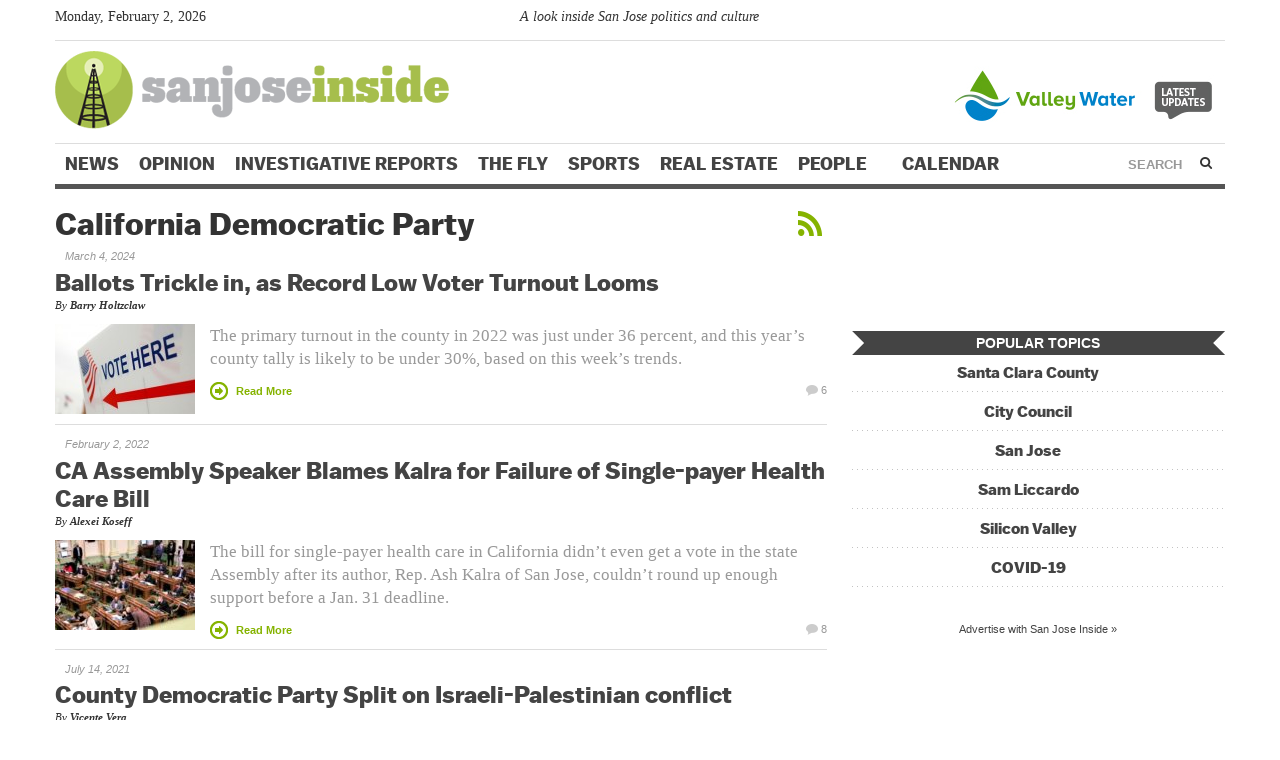

--- FILE ---
content_type: text/html; charset=UTF-8
request_url: https://www.sanjoseinside.com/tag/californiademocraticparty/
body_size: 13730
content:
<!DOCTYPE html>
<!--[if lt IE 7]> <html lang="en-US" class="no-js ie6"> <![endif]-->
<!--[if IE 7]>    <html lang="en-US" class="no-js ie7"> <![endif]-->
<!--[if IE 8]>    <html lang="en-US" class="no-js ie8"> <![endif]-->
<!--[if IE 9]>    <html lang="en-US" class="no-js ie9"> <![endif]-->
<!--[if (gt IE 9)|!(IE)]><!--> <html lang="en-US" class="no-js"> <!--<![endif]-->
<head>
<meta charset="UTF-8" />
<meta http-equiv="X-UA-Compatible" content="IE=edge,chrome=1">
<meta name="viewport" content="width=device-width, initial-scale=1.0, maximum-scale=1.0">
<title>California Democratic Party Archives | San Jose Inside</title>
<link rel='stylesheet' id='topstory-styles-css' href='/wp-content/themes/largo/css/top-stories.css?ver=4.9.2' type='text/css' media='screen' />
		<script type="ad709010fd2b66d46f2d78fd-text/javascript">
			function whichHeader() {
				var screenWidth = document.documentElement.clientWidth,
				header_img;
				if (screenWidth <= 767) {
					header_img = '';
				} else if (screenWidth > 767 && screenWidth <= 979) {
					header_img = '';
				} else {
					header_img = '';
				}
				return header_img;
			}
			var banner_img_src = whichHeader();
		</script>
	
            <script data-no-defer="1" data-ezscrex="false" data-cfasync="false" data-pagespeed-no-defer data-cookieconsent="ignore">
                var ctPublicFunctions = {"_ajax_nonce":"12d01fc9e1","_rest_nonce":"d3bbc1f519","_ajax_url":"\/wp-admin\/admin-ajax.php","_rest_url":"https:\/\/www.sanjoseinside.com\/wp-json\/","data__cookies_type":"native","data__ajax_type":"rest","text__wait_for_decoding":"Decoding the contact data, let us a few seconds to finish. Anti-Spam by CleanTalk","cookiePrefix":"","wprocket_detected":false}
            </script>
        
            <script data-no-defer="1" data-ezscrex="false" data-cfasync="false" data-pagespeed-no-defer data-cookieconsent="ignore">
                var ctPublic = {"_ajax_nonce":"12d01fc9e1","settings__forms__check_internal":"0","settings__forms__check_external":"0","settings__forms__search_test":"0","settings__data__bot_detector_enabled":"1","blog_home":"https:\/\/www.sanjoseinside.com\/","pixel__setting":"0","pixel__enabled":false,"pixel__url":null,"data__email_check_before_post":"0","data__cookies_type":"native","data__key_is_ok":true,"data__visible_fields_required":true,"data__to_local_storage":[],"wl_brandname":"Anti-Spam by CleanTalk","wl_brandname_short":"CleanTalk","ct_checkjs_key":"40fd13b7a29cd0dfafd87af27279f51a7853585ae570ed3d60ba9092639472f6","emailEncoderPassKey":"64d4bdd217e1112d9717c01b27ed20f9","bot_detector_forms_excluded":"W10=","advancedCacheExists":false,"varnishCacheExists":false,"wc_ajax_add_to_cart":false}
            </script>
        
	<!-- This site is optimized with the Yoast SEO plugin v16.3 - https://yoast.com/wordpress/plugins/seo/ -->
	<meta name="robots" content="index, follow, max-snippet:-1, max-image-preview:large, max-video-preview:-1" />
	<link rel="canonical" href="https://www.sanjoseinside.com/tag/californiademocraticparty/" />
	<link rel="next" href="https://www.sanjoseinside.com/tag/californiademocraticparty/page/2/" />
	<meta property="og:locale" content="en_US" />
	<meta property="og:type" content="article" />
	<meta property="og:title" content="California Democratic Party Archives | San Jose Inside" />
	<meta property="og:url" content="https://www.sanjoseinside.com/tag/californiademocraticparty/" />
	<meta property="og:site_name" content="San Jose Inside" />
	<meta name="twitter:card" content="summary_large_image" />
	<meta name="twitter:site" content="@sanjoseinside" />
	<script type="application/ld+json" class="yoast-schema-graph">{"@context":"https://schema.org","@graph":[{"@type":"Organization","@id":"https://www.sanjoseinside.com/#organization","name":"San Jose Inside","url":"https://www.sanjoseinside.com/","sameAs":["https://www.facebook.com/SanJoseInside/","https://twitter.com/sanjoseinside"],"logo":{"@type":"ImageObject","@id":"https://www.sanjoseinside.com/#logo","inLanguage":"en-US","url":"https://www.sanjoseinside.com/wp-content/uploads/2020/07/SanJoseInside.png","contentUrl":"https://www.sanjoseinside.com/wp-content/uploads/2020/07/SanJoseInside.png","width":787,"height":131,"caption":"San Jose Inside"},"image":{"@id":"https://www.sanjoseinside.com/#logo"}},{"@type":"WebSite","@id":"https://www.sanjoseinside.com/#website","url":"https://www.sanjoseinside.com/","name":"San Jose Inside","description":"A look inside San Jose politics and culture","publisher":{"@id":"https://www.sanjoseinside.com/#organization"},"potentialAction":[{"@type":"SearchAction","target":"https://www.sanjoseinside.com/?s={search_term_string}","query-input":"required name=search_term_string"}],"inLanguage":"en-US"},{"@type":"CollectionPage","@id":"https://www.sanjoseinside.com/tag/californiademocraticparty/#webpage","url":"https://www.sanjoseinside.com/tag/californiademocraticparty/","name":"California Democratic Party Archives | San Jose Inside","isPartOf":{"@id":"https://www.sanjoseinside.com/#website"},"breadcrumb":{"@id":"https://www.sanjoseinside.com/tag/californiademocraticparty/#breadcrumb"},"inLanguage":"en-US","potentialAction":[{"@type":"ReadAction","target":["https://www.sanjoseinside.com/tag/californiademocraticparty/"]}]},{"@type":"BreadcrumbList","@id":"https://www.sanjoseinside.com/tag/californiademocraticparty/#breadcrumb","itemListElement":[{"@type":"ListItem","position":1,"item":{"@type":"WebPage","@id":"https://www.sanjoseinside.com/","url":"https://www.sanjoseinside.com/","name":"Home"}},{"@type":"ListItem","position":2,"item":{"@id":"https://www.sanjoseinside.com/tag/californiademocraticparty/#webpage"}}]}]}</script>
	<!-- / Yoast SEO plugin. -->


<link rel='dns-prefetch' href='//static.addtoany.com' />
<link rel='dns-prefetch' href='//moderate.cleantalk.org' />
<link rel='dns-prefetch' href='//s.w.org' />
<link rel="alternate" type="application/rss+xml" title="San Jose Inside &raquo; California Democratic Party Tag Feed" href="https://www.sanjoseinside.com/tag/californiademocraticparty/feed/" />
		<script type="ad709010fd2b66d46f2d78fd-text/javascript">
			window._wpemojiSettings = {"baseUrl":"https:\/\/s.w.org\/images\/core\/emoji\/13.0.1\/72x72\/","ext":".png","svgUrl":"https:\/\/s.w.org\/images\/core\/emoji\/13.0.1\/svg\/","svgExt":".svg","source":{"concatemoji":"https:\/\/www.sanjoseinside.com\/wp-includes\/js\/wp-emoji-release.min.js?ver=5.6.12"}};
			!function(e,a,t){var n,r,o,i=a.createElement("canvas"),p=i.getContext&&i.getContext("2d");function s(e,t){var a=String.fromCharCode;p.clearRect(0,0,i.width,i.height),p.fillText(a.apply(this,e),0,0);e=i.toDataURL();return p.clearRect(0,0,i.width,i.height),p.fillText(a.apply(this,t),0,0),e===i.toDataURL()}function c(e){var t=a.createElement("script");t.src=e,t.defer=t.type="text/javascript",a.getElementsByTagName("head")[0].appendChild(t)}for(o=Array("flag","emoji"),t.supports={everything:!0,everythingExceptFlag:!0},r=0;r<o.length;r++)t.supports[o[r]]=function(e){if(!p||!p.fillText)return!1;switch(p.textBaseline="top",p.font="600 32px Arial",e){case"flag":return s([127987,65039,8205,9895,65039],[127987,65039,8203,9895,65039])?!1:!s([55356,56826,55356,56819],[55356,56826,8203,55356,56819])&&!s([55356,57332,56128,56423,56128,56418,56128,56421,56128,56430,56128,56423,56128,56447],[55356,57332,8203,56128,56423,8203,56128,56418,8203,56128,56421,8203,56128,56430,8203,56128,56423,8203,56128,56447]);case"emoji":return!s([55357,56424,8205,55356,57212],[55357,56424,8203,55356,57212])}return!1}(o[r]),t.supports.everything=t.supports.everything&&t.supports[o[r]],"flag"!==o[r]&&(t.supports.everythingExceptFlag=t.supports.everythingExceptFlag&&t.supports[o[r]]);t.supports.everythingExceptFlag=t.supports.everythingExceptFlag&&!t.supports.flag,t.DOMReady=!1,t.readyCallback=function(){t.DOMReady=!0},t.supports.everything||(n=function(){t.readyCallback()},a.addEventListener?(a.addEventListener("DOMContentLoaded",n,!1),e.addEventListener("load",n,!1)):(e.attachEvent("onload",n),a.attachEvent("onreadystatechange",function(){"complete"===a.readyState&&t.readyCallback()})),(n=t.source||{}).concatemoji?c(n.concatemoji):n.wpemoji&&n.twemoji&&(c(n.twemoji),c(n.wpemoji)))}(window,document,window._wpemojiSettings);
		</script>
		<style type="text/css">
img.wp-smiley,
img.emoji {
	display: inline !important;
	border: none !important;
	box-shadow: none !important;
	height: 1em !important;
	width: 1em !important;
	margin: 0 .07em !important;
	vertical-align: -0.1em !important;
	background: none !important;
	padding: 0 !important;
}
</style>
	<link rel='stylesheet' id='wp-block-library-css'  href='https://www.sanjoseinside.com/wp-includes/css/dist/block-library/style.min.css?ver=5.6.12' type='text/css' media='all' />
<link rel='stylesheet' id='ct_public_css-css'  href='https://www.sanjoseinside.com/wp-content/plugins/cleantalk-spam-protect/css/cleantalk-public.min.css?ver=6.40' type='text/css' media='all' />
<link rel='stylesheet' id='ct_email_decoder_css-css'  href='https://www.sanjoseinside.com/wp-content/plugins/cleantalk-spam-protect/css/cleantalk-email-decoder.min.css?ver=6.40' type='text/css' media='all' />
<link rel='stylesheet' id='cpsh-shortcodes-css'  href='https://www.sanjoseinside.com/wp-content/plugins/column-shortcodes//assets/css/shortcodes.css?ver=1.0.1' type='text/css' media='all' />
<link rel='stylesheet' id='yop-public-css'  href='https://www.sanjoseinside.com/wp-content/plugins/yop-poll/public/assets/css/yop-poll-public-6.5.30.css?ver=5.6.12' type='text/css' media='all' />
<link rel='stylesheet' id='largo-stylesheet-css'  href='https://www.sanjoseinside.com/wp-content/themes/largo/css/style.css?ver=5.6.12' type='text/css' media='all' />
<link rel='stylesheet' id='largo-child-styles-css'  href='https://www.sanjoseinside.com/wp-content/themes/Largo-child-theme/style.css?ver=5.6.12' type='text/css' media='all' />
<link rel='stylesheet' id='addtoany-css'  href='https://www.sanjoseinside.com/wp-content/plugins/add-to-any/addtoany.min.css?ver=1.16' type='text/css' media='all' />
<script type="ad709010fd2b66d46f2d78fd-text/javascript">
            window._nslDOMReady = function (callback) {
                if ( document.readyState === "complete" || document.readyState === "interactive" ) {
                    callback();
                } else {
                    document.addEventListener( "DOMContentLoaded", callback );
                }
            };
            </script><script type="ad709010fd2b66d46f2d78fd-text/javascript" id='addtoany-core-js-before'>
window.a2a_config=window.a2a_config||{};a2a_config.callbacks=[];a2a_config.overlays=[];a2a_config.templates={};
</script>
<script type="ad709010fd2b66d46f2d78fd-text/javascript" async src='https://static.addtoany.com/menu/page.js' id='addtoany-core-js'></script>
<script type="ad709010fd2b66d46f2d78fd-text/javascript" src='https://www.sanjoseinside.com/wp-includes/js/jquery/jquery.min.js?ver=3.5.1' id='jquery-core-js'></script>
<script type="ad709010fd2b66d46f2d78fd-text/javascript" src='https://www.sanjoseinside.com/wp-includes/js/jquery/jquery-migrate.min.js?ver=3.3.2' id='jquery-migrate-js'></script>
<script type="ad709010fd2b66d46f2d78fd-text/javascript" async src='https://www.sanjoseinside.com/wp-content/plugins/add-to-any/addtoany.min.js?ver=1.1' id='addtoany-jquery-js'></script>
<script type="ad709010fd2b66d46f2d78fd-text/javascript" data-pagespeed-no-defer src='https://www.sanjoseinside.com/wp-content/plugins/cleantalk-spam-protect/js/apbct-public-bundle.min.js?ver=6.40' id='ct_public_functions-js'></script>
<script type="ad709010fd2b66d46f2d78fd-text/javascript" src='https://moderate.cleantalk.org/ct-bot-detector-wrapper.js?ver=6.40' id='ct_bot_detector-js'></script>
<script type="ad709010fd2b66d46f2d78fd-text/javascript" id='yop-public-js-extra'>
/* <![CDATA[ */
var objectL10n = {"yopPollParams":{"urlParams":{"ajax":"https:\/\/www.sanjoseinside.com\/wp-admin\/admin-ajax.php","wpLogin":"https:\/\/www.sanjoseinside.com\/wp-login.php?redirect_to=https%3A%2F%2Fwww.sanjoseinside.com%2Fwp-admin%2Fadmin-ajax.php%3Faction%3Dyop_poll_record_wordpress_vote"},"apiParams":{"reCaptcha":{"siteKey":""},"reCaptchaV2Invisible":{"siteKey":""},"reCaptchaV3":{"siteKey":""},"hCaptcha":{"siteKey":""}},"captchaParams":{"imgPath":"https:\/\/www.sanjoseinside.com\/wp-content\/plugins\/yop-poll\/public\/assets\/img\/","url":"https:\/\/www.sanjoseinside.com\/wp-content\/plugins\/yop-poll\/app.php","accessibilityAlt":"Sound icon","accessibilityTitle":"Accessibility option: listen to a question and answer it!","accessibilityDescription":"Type below the <strong>answer<\/strong> to what you hear. Numbers or words:","explanation":"Click or touch the <strong>ANSWER<\/strong>","refreshAlt":"Refresh\/reload icon","refreshTitle":"Refresh\/reload: get new images and accessibility option!"},"voteParams":{"invalidPoll":"Invalid Poll","noAnswersSelected":"No answer selected","minAnswersRequired":"At least {min_answers_allowed} answer(s) required","maxAnswersRequired":"A max of {max_answers_allowed} answer(s) accepted","noAnswerForOther":"No other answer entered","noValueForCustomField":"{custom_field_name} is required","consentNotChecked":"You must agree to our terms and conditions","noCaptchaSelected":"Captcha is required","thankYou":"Thank you for your vote"},"resultsParams":{"singleVote":"vote","multipleVotes":"votes","singleAnswer":"answer","multipleAnswers":"answers"}}};
/* ]]> */
</script>
<script type="ad709010fd2b66d46f2d78fd-text/javascript" src='https://www.sanjoseinside.com/wp-content/plugins/yop-poll/public/assets/js/yop-poll-public-6.5.30.min.js?ver=5.6.12' id='yop-public-js'></script>
<script type="ad709010fd2b66d46f2d78fd-text/javascript" src='https://www.sanjoseinside.com/wp-content/themes/largo/js/modernizr.custom.js?ver=5.6.12' id='largo-modernizr-js'></script>
<link rel="https://api.w.org/" href="https://www.sanjoseinside.com/wp-json/" /><link rel="alternate" type="application/json" href="https://www.sanjoseinside.com/wp-json/wp/v2/tags/2241" /><!-- Google tag (gtag.js) -->
<script async src="https://www.googletagmanager.com/gtag/js?id=G-MMXRX0KE0B" type="ad709010fd2b66d46f2d78fd-text/javascript"></script>
<script type="ad709010fd2b66d46f2d78fd-text/javascript">
  window.dataLayer = window.dataLayer || [];
  function gtag(){dataLayer.push(arguments);}
  gtag('js', new Date());

  gtag('config', 'G-MMXRX0KE0B');
</script><link rel="modulepreload" href="https://www.sanjoseinside.com/wp-content/plugins/wp-cloudflare-page-cache/assets/js/instantpage.min.js">
<!-- GAM head code -->
<script async='async' src='https://www.googletagservices.com/tag/js/gpt.js' type="ad709010fd2b66d46f2d78fd-text/javascript"></script>
<script type="ad709010fd2b66d46f2d78fd-text/javascript">
  var googletag = googletag || {};
  googletag.cmd = googletag.cmd || [];
</script>

<script type="ad709010fd2b66d46f2d78fd-text/javascript">
  googletag.cmd.push(function() {
    googletag.defineSlot('/1011975/SanJoseInside_Top_300x250', [300, 250], 'div-gpt-ad-1544134827047-0').addService(googletag.pubads());
    googletag.defineSlot('/1011975/SanJoseInside_Middle_300x250', [300, 250], 'div-gpt-ad-1544134641458-0').addService(googletag.pubads());
    googletag.defineSlot('/1011975/SanJoseInside_InHouse1_300x250', [300, 250], 'div-gpt-ad-1544134543969-0').addService(googletag.pubads());
    googletag.defineSlot('/1011975/SanJoseInside_InHouse2_300x250', [300, 250], 'div-gpt-ad-1544134605016-0').addService(googletag.pubads());
    googletag.defineSlot('/1011975/SanJoseInside_P1_300x250', [300, 250], 'div-gpt-ad-1544134687923-0').addService(googletag.pubads());
    googletag.defineSlot('/1011975/SanJoseInside_P2_300x250', [300, 250], 'div-gpt-ad-1544134726007-0').addService(googletag.pubads());
    googletag.defineSlot('/1011975/SanJoseInside_P3_300x250', [300, 250], 'div-gpt-ad-1544134765671-0').addService(googletag.pubads());
    googletag.defineSlot('/1011975/SanJoseInside_P4_300x250', [300, 250], 'div-gpt-ad-1544134798653-0').addService(googletag.pubads());
    googletag.defineSlot('/1011975/SanJoseInside_Bottom_300x250', [300, 250], 'div-gpt-ad-1544134458129-0').addService(googletag.pubads());
    googletag.pubads().enableSingleRequest();
    googletag.pubads().collapseEmptyDivs();
    googletag.enableServices();
  });
</script>
<!-- end GAM head code -->
		

		<meta name="twitter:card" content="summary">

		<meta name="twitter:site" content="@sanjoseinside">
						<meta property="og:title" content="San Jose InsideCalifornia Democratic Party Archives | San Jose Inside" />
				<meta property="og:type" content="article" />
				<meta property="og:url" content=""/>
			<meta property="og:description" content="A look inside San Jose politics and culture" /><meta property="og:site_name" content="San Jose Inside" /><link href="https://www.instagram.com/sanjoseinside/" rel="publisher" /><link rel="shortcut icon" href="https://www.sanjoseinside.com/wp-content/uploads/2014/01/favicon.png" />		<style type="text/css" id="wp-custom-css">
			/* Remove CitySpark branding from Calendar */
.csfFooter > .csfContainer > .cs-d-flex {
	display: none !important;
}

.widget {
	border: none;
}

/* Subscribe Form */
.post-201210815 .entry-content {
    display: flex;
}
label {
    display: contents;
}

#site-social .icon {
    height: 22px;
	 width: 22px;
}		</style>
		</head>
<body class="home blog">
<div id="top"></div>
<div class="global-nav-bg">
<div class="global-nav">
<div id="site-info-header" class="row-fluid">
<div class="span3">Monday, February 2, 2026</div>
<div class="span6 site-tagline">A look inside San Jose politics and culture</div>
<div id="site-social" class="span3">
<a class="icon twitter" href="https://twitter.com/sanjoseinside" title="San Jose Inside on Twitter" target="_blank"><span>Twitter</span></a>
<a class="icon facebook" href="https://www.facebook.com/SanJoseInside/" title="San Jose Inside on Facebook" target="_blank"><span>Facebook</span></a>
<a class="icon instagram" href="https://www.instagram.com/sanjoseinside/" title="San Jose Inside on Instagram" target="_blank"><span>Instagram</span></a>	
</div>
</div>
</div> 
</div> 
<div id="page" class="hfeed clearfix">
<header id="site-header" class="clearfix" itemscope itemtype="http://schema.org/Organization">
<h1 class="sitelogo"><a itemprop="url" href="/"><span>San Jose Inside</span></a></h1>
<div id="sponsor-header">
<p></p>
<ul class="sponsors-list">
<li><a href="https://www.sanjoseinside.com/news-from-valley-water" title="News from Valley Water" target="_blank"><img src="/wp-content/themes/Largo-child-theme/images/sponsors/valleywater2.jpg" alt="Valley Water" /></a></li>
</ul>
</div>
</header>
<header class="print-header">
<p><strong>San Jose Inside</strong> (https://www.sanjoseinside.com)</p>
</header>
<!-- Navigation Starts -->
<nav id="main-nav" class="navbar clearfix">
	  <div class="navbar-inner">
	    <div class="container">

	      <!-- .btn-navbar is used as the toggle for collapsed navbar content -->
	      <a class="btn btn-navbar" data-toggle="collapse" data-target=".nav-collapse">
	        <div class="label">More</div>
	        <div class="bars">
		        <span class="icon-bar"></span>
		        <span class="icon-bar"></span>
		        <span class="icon-bar"></span>
	        </div>
	      </a>

	      <ul class="nav">
	        <!--li class="home-link"><a href="https://www.sanjoseinside.com/"><i class="icon-home icon-white"></i></a></li-->
	        <!--li class="divider-vertical"></li-->
	      </ul>
	      <ul class="nav hidden-phone">
	        <li id="menu-item-191" class="menu-item menu-item-type-taxonomy menu-item-object-category menu-item-191"><a title="News" href="https://www.sanjoseinside.com/category/news/">News</a></li>
<li id="menu-item-201" class="menu-item menu-item-type-taxonomy menu-item-object-category menu-item-201"><a title="Opinion" href="https://www.sanjoseinside.com/category/opinion/">Opinion</a></li>
<li id="menu-item-181" class="menu-item menu-item-type-taxonomy menu-item-object-category menu-item-181"><a title="Investigative Reports" href="https://www.sanjoseinside.com/category/news/investigative-reports/">Investigative Reports</a></li>
<li id="menu-item-200976041" class="menu-item menu-item-type-taxonomy menu-item-object-category menu-item-200976041"><a title="The Fly" href="https://www.sanjoseinside.com/category/the-fly/">The Fly</a></li>
<li id="menu-item-201132257" class="menu-item menu-item-type-taxonomy menu-item-object-category menu-item-201132257"><a href="https://www.sanjoseinside.com/category/sports/">Sports</a></li>
<li id="menu-item-201167262" class="menu-item menu-item-type-custom menu-item-object-custom menu-item-201167262"><a href="https://www.sanjoseinside.com/category/real-estate/">Real Estate</a></li>
<li id="menu-item-201167482" class="menu-item menu-item-type-taxonomy menu-item-object-category menu-item-has-children dropdown menu-item-201167482"><a href="https://www.sanjoseinside.com/category/people/" class="dropdown-toggle">People <b class="caret"></b></a></a>
<ul class="dropdown-menu">
	<li id="menu-item-201168216" class="menu-item menu-item-type-custom menu-item-object-custom menu-item-201168216"><a target="_blank" href="https://www.legacy.com/us/obituaries/sanjoseinside/browse">Obituaries</a></li>
	<li id="menu-item-201167487" class="menu-item menu-item-type-post_type menu-item-object-page menu-item-201167487"><a href="https://www.sanjoseinside.com/submit-south-bay-obituary/">Submit an Obituary</a></li>
	<li id="menu-item-201168282" class="menu-item menu-item-type-post_type menu-item-object-page menu-item-201168282"><a href="https://www.sanjoseinside.com/writing-south-bay-obituaries/">Writing Your South Bay Obituary</a></li>
	<li id="menu-item-201211304" class="menu-item menu-item-type-taxonomy menu-item-object-category menu-item-201211304"><a href="https://www.sanjoseinside.com/category/san-jose-obituaries/">Archives</a></li>
</ul>
</li>
<li id="menu-item-201188874" class="menu-item menu-item-type-post_type menu-item-object-page menu-item-has-children dropdown menu-item-201188874"><a href="https://www.sanjoseinside.com/events-calendar/" class="dropdown-toggle">Calendar <b class="caret"></b></a></a>
<ul class="dropdown-menu">
	<li id="menu-item-201188875" class="menu-item menu-item-type-post_type menu-item-object-page menu-item-201188875"><a href="https://www.sanjoseinside.com/events-calendar/">Upcoming Events</a></li>
	<li id="menu-item-201188902" class="menu-item menu-item-type-post_type menu-item-object-page menu-item-201188902"><a href="https://www.sanjoseinside.com/todays-events/">Today’s Events</a></li>
	<li id="menu-item-201188876" class="menu-item menu-item-type-custom menu-item-object-custom menu-item-201188876"><a target="_blank" href="https://portal.cityspark.com/EventEntry/EventEntry/SanJoseInside">Submit an Event</a></li>
	<li id="menu-item-201188877" class="menu-item menu-item-type-custom menu-item-object-custom menu-item-201188877"><a target="_blank" href="https://portal.cityspark.com/advertise/SanJoseInside">Promote Your Event</a></li>
</ul>
</li>
	      </ul>
	      <ul class="nav">
	        <li class="dropdown visible-phone" id="category-list">
			  <a class="dropdown-toggle" data-toggle="dropdown" href="#category-list">
			    Categories
				<b class="caret"></b>
			  </a>
			  <ul class="dropdown-menu">
			    <li class="menu-item menu-item-type-taxonomy menu-item-object-category menu-item-191"><a title="News" href="https://www.sanjoseinside.com/category/news/">News</a></li>
<li class="menu-item menu-item-type-taxonomy menu-item-object-category menu-item-201"><a title="Opinion" href="https://www.sanjoseinside.com/category/opinion/">Opinion</a></li>
<li class="menu-item menu-item-type-taxonomy menu-item-object-category menu-item-181"><a title="Investigative Reports" href="https://www.sanjoseinside.com/category/news/investigative-reports/">Investigative Reports</a></li>
<li class="menu-item menu-item-type-taxonomy menu-item-object-category menu-item-200976041"><a title="The Fly" href="https://www.sanjoseinside.com/category/the-fly/">The Fly</a></li>
<li class="menu-item menu-item-type-taxonomy menu-item-object-category menu-item-201132257"><a href="https://www.sanjoseinside.com/category/sports/">Sports</a></li>
<li class="menu-item menu-item-type-custom menu-item-object-custom menu-item-201167262"><a href="https://www.sanjoseinside.com/category/real-estate/">Real Estate</a></li>
<li class="menu-item menu-item-type-taxonomy menu-item-object-category menu-item-has-children menu-item-201167482"><a href="https://www.sanjoseinside.com/category/people/">People</a></li>
<li class="menu-item menu-item-type-post_type menu-item-object-page menu-item-has-children menu-item-201188874"><a href="https://www.sanjoseinside.com/events-calendar/">Calendar</a></li>
			  </ul>
			</li>
	      </ul>

	      <!-- Everything you want hidden at 940px or less, place within here -->
	      <div class="nav-collapse">
	        <ul class="nav">
	        		        </ul>
	        <ul class="nav visible-phone">
		        <li class="divider"></li>
		        <li class="menu-item menu-item-type-taxonomy menu-item-object-category menu-item-191"><a title="News" href="https://www.sanjoseinside.com/category/news/">News</a></li>
<li class="menu-item menu-item-type-taxonomy menu-item-object-category menu-item-201"><a title="Opinion" href="https://www.sanjoseinside.com/category/opinion/">Opinion</a></li>
<li class="menu-item menu-item-type-taxonomy menu-item-object-category menu-item-181"><a title="Investigative Reports" href="https://www.sanjoseinside.com/category/news/investigative-reports/">Investigative Reports</a></li>
<li class="menu-item menu-item-type-taxonomy menu-item-object-category menu-item-200976041"><a title="The Fly" href="https://www.sanjoseinside.com/category/the-fly/">The Fly</a></li>
<li class="menu-item menu-item-type-taxonomy menu-item-object-category menu-item-201132257"><a href="https://www.sanjoseinside.com/category/sports/">Sports</a></li>
<li class="menu-item menu-item-type-custom menu-item-object-custom menu-item-201167262"><a href="https://www.sanjoseinside.com/category/real-estate/">Real Estate</a></li>
<li class="menu-item menu-item-type-taxonomy menu-item-object-category menu-item-has-children menu-item-201167482"><a href="https://www.sanjoseinside.com/category/people/">People</a></li>
<li class="menu-item menu-item-type-post_type menu-item-object-page menu-item-has-children menu-item-201188874"><a href="https://www.sanjoseinside.com/events-calendar/">Calendar</a></li>
	         </ul>
	      </div>
              <div id="header-search">
                <form class="form-search" role="search" method="get" action="/">
                  <div class="input-append">
                    <input type="text" placeholder="SEARCH" class="input-medium appendedInputButton search-query" value="" name="s">
                    <button type="submit" class="search-submit btn"><i class="icon icon-search"></i></button>
                  </div>
                </form>
              </div>
	    </div>
	  </div>
	</nav>
	<!-- Navigation Ends -->
<div id="main" class="row-fluid clearfix">
<div class="col1 clearfix">
	<div id="content" class="stories span8" role="main">
	
				
							<header class="archive-background clearfix">
					<h1 class="page-title">California Democratic Party<a class="rss-link" href="https://www.sanjoseinside.com/tag/californiademocraticparty/feed/"><i class="icon-rss"></i></a></h1>				</header>
	
					
		
<article id="post-201208582" class="clearfix">

	<header>
 			 		<h5 class="top-tag"><time class="entry-date updated dtstamp pubdate" datetime="2024-03-04T14:24:47-08:00">March 4, 2024</time></h5>
	 	
 		<h2 class="entry-title">
 			<a href="https://www.sanjoseinside.com/news/201208582/" title="Permalink to Ballots Trickle in, as Record Low Voter Turnout Looms" rel="bookmark">Ballots Trickle in, as Record Low Voter Turnout Looms</a>
 		</h2>
 		
 		<h6 class="byline">By <span class="author vcard" itemprop="author"><a href="https://www.sanjoseinside.com/author/bholtzclaw/" title="Posts by Barry Holtzclaw" class="author url fn" rel="author">Barry Holtzclaw</a></span></h6>

	</header><!-- / entry header -->

	<div class="entry-content">
				<a href="https://www.sanjoseinside.com/news/201208582/"><img width="140" height="90" src="https://www.sanjoseinside.com/wp-content/uploads/2017/04/Vote-Here1-140x90.jpg" class="attachment-thumbnail-landscape size-thumbnail-landscape wp-post-image" alt="" loading="lazy" /></a>
		
		<p>The primary turnout in the county in 2022 was just under 36 percent, and this year’s county tally is likely to be under 30%, based on this week’s trends.</p>
		
		<a class="readmore" href="https://www.sanjoseinside.com/news/201208582/">Read More</a>
		
		<a class="comments-link" href="https://www.sanjoseinside.com/news/201208582/#comments" title="6 comments"><i class="sprite"></i> 6</a>

	</div><!-- .entry-content -->

</article><!-- #post-201208582 -->
<article id="post-201192247" class="clearfix">

	<header>
 			 		<h5 class="top-tag"><time class="entry-date updated dtstamp pubdate" datetime="2022-02-02T10:39:02-08:00">February 2, 2022</time></h5>
	 	
 		<h2 class="entry-title">
 			<a href="https://www.sanjoseinside.com/news/ca-assembly-speaker-blames-kalra-for-failure-of-single-payer-health-care-bill/" title="Permalink to CA Assembly Speaker Blames Kalra for Failure of Single-payer Health Care Bill" rel="bookmark">CA Assembly Speaker Blames Kalra for Failure of Single-payer Health Care Bill</a>
 		</h2>
 		
 		<h6 class="byline">By <span class="author vcard" itemprop="author"><a href="https://www.sanjoseinside.com/author/alexei-koseff/" title="Posts by Alexei Koseff" class="author url fn" rel="author">Alexei Koseff</a></span></h6>

	</header><!-- / entry header -->

	<div class="entry-content">
				<a href="https://www.sanjoseinside.com/news/ca-assembly-speaker-blames-kalra-for-failure-of-single-payer-health-care-bill/"><img width="140" height="90" src="https://www.sanjoseinside.com/wp-content/uploads/2022/02/Legislature-2022-140x90.jpg" class="attachment-thumbnail-landscape size-thumbnail-landscape wp-post-image" alt="" loading="lazy" /></a>
		
		<p>The bill for single-payer health care in California didn’t even get a vote in the state Assembly after its author, Rep. Ash Kalra of San Jose, couldn’t round up enough support before a Jan. 31 deadline.</p>
		
		<a class="readmore" href="https://www.sanjoseinside.com/news/ca-assembly-speaker-blames-kalra-for-failure-of-single-payer-health-care-bill/">Read More</a>
		
		<a class="comments-link" href="https://www.sanjoseinside.com/news/ca-assembly-speaker-blames-kalra-for-failure-of-single-payer-health-care-bill/#comments" title="8 comments"><i class="sprite"></i> 8</a>

	</div><!-- .entry-content -->

</article><!-- #post-201192247 -->
<article id="post-201188297" class="clearfix">

	<header>
 			 		<h5 class="top-tag"><time class="entry-date updated dtstamp pubdate" datetime="2021-07-14T18:00:52-07:00">July 14, 2021</time></h5>
	 	
 		<h2 class="entry-title">
 			<a href="https://www.sanjoseinside.com/politics/county-democratic-party-split-on-israeli-palestinian-conflict/" title="Permalink to County Democratic Party Split on Israeli-Palestinian conflict" rel="bookmark">County Democratic Party Split on Israeli-Palestinian conflict</a>
 		</h2>
 		
 		<h6 class="byline">By <span class="author vcard" itemprop="author"><a href="https://www.sanjoseinside.com/author/vicente-vera/" title="Posts by Vicente Vera" class="author url fn" rel="author">Vicente Vera</a></span></h6>

	</header><!-- / entry header -->

	<div class="entry-content">
				<a href="https://www.sanjoseinside.com/politics/county-democratic-party-split-on-israeli-palestinian-conflict/"><img width="140" height="90" src="https://www.sanjoseinside.com/wp-content/uploads/2021/07/protest-140x90.jpeg" class="attachment-thumbnail-landscape size-thumbnail-landscape wp-post-image" alt="" loading="lazy" /></a>
		
		<p>The Santa Clara County Democratic Party Central Committee barely passed a resolution accusing Israel of breaking international law.</p>
		
		<a class="readmore" href="https://www.sanjoseinside.com/politics/county-democratic-party-split-on-israeli-palestinian-conflict/">Read More</a>
		
		<a class="comments-link" href="https://www.sanjoseinside.com/politics/county-democratic-party-split-on-israeli-palestinian-conflict/#comments" title="12 comments"><i class="sprite"></i> 12</a>

	</div><!-- .entry-content -->

</article><!-- #post-201188297 -->
<article id="post-201169802" class="clearfix">

	<header>
 			 		<h5 class="top-tag"><time class="entry-date updated dtstamp pubdate" datetime="2021-03-31T09:00:37-07:00">March 31, 2021</time></h5>
	 	
 		<h2 class="entry-title">
 			<a href="https://www.sanjoseinside.com/the-fly/ex-san-jose-mayor-aide-turned-wife-party-ways-after-21-years/" title="Permalink to Ex-San Jose Mayor, Aide-Turned-Wife Part Ways After 21 Years" rel="bookmark">Ex-San Jose Mayor, Aide-Turned-Wife Part Ways After 21 Years</a>
 		</h2>
 		
 		<h6 class="byline">By <span class="author vcard" itemprop="author"><a href="https://www.sanjoseinside.com/author/the-fly/" title="Posts by The Fly" class="author url fn" rel="author">The Fly</a></span></h6>

	</header><!-- / entry header -->

	<div class="entry-content">
				<a href="https://www.sanjoseinside.com/the-fly/ex-san-jose-mayor-aide-turned-wife-party-ways-after-21-years/"><img width="140" height="90" src="https://www.sanjoseinside.com/wp-content/uploads/2021/03/RonGuiselleSJI-140x90.jpg" class="attachment-thumbnail-landscape size-thumbnail-landscape wp-post-image" alt="" loading="lazy" /></a>
		
		<p>Guiselle Nunez has made her separation from Ron Gonzales “Facebook official.”</p>
		
		<a class="readmore" href="https://www.sanjoseinside.com/the-fly/ex-san-jose-mayor-aide-turned-wife-party-ways-after-21-years/">Read More</a>
		
		<a class="comments-link" href="https://www.sanjoseinside.com/the-fly/ex-san-jose-mayor-aide-turned-wife-party-ways-after-21-years/#comments" title="8 comments"><i class="sprite"></i> 8</a>

	</div><!-- .entry-content -->

</article><!-- #post-201169802 -->
<article id="post-201167371" class="clearfix">

	<header>
 			 		<h5 class="top-tag"><time class="entry-date updated dtstamp pubdate" datetime="2020-12-23T07:20:09-08:00">December 23, 2020</time></h5>
	 	
 		<h2 class="entry-title">
 			<a href="https://www.sanjoseinside.com/the-fly/alex-padilla-shirley-weber-make-history-in-new-roles/" title="Permalink to Alex Padilla, Shirley Weber Make California History in New Roles" rel="bookmark">Alex Padilla, Shirley Weber Make California History in New Roles</a>
 		</h2>
 		
 		<h6 class="byline">By <span class="author vcard" itemprop="author"><a href="https://www.sanjoseinside.com/author/the-fly/" title="Posts by The Fly" class="author url fn" rel="author">The Fly</a></span></h6>

	</header><!-- / entry header -->

	<div class="entry-content">
				<a href="https://www.sanjoseinside.com/the-fly/alex-padilla-shirley-weber-make-history-in-new-roles/"><img width="140" height="90" src="https://www.sanjoseinside.com/wp-content/uploads/2020/12/weber-padilla-140x90.jpg" class="attachment-thumbnail-landscape size-thumbnail-landscape wp-post-image" alt="" loading="lazy" /></a>
		
		<p>In Padilla and Weber, Californians get their first Latino U.S. Senator and first Black female secretary of state.</p>
		
		<a class="readmore" href="https://www.sanjoseinside.com/the-fly/alex-padilla-shirley-weber-make-history-in-new-roles/">Read More</a>
		
		<a class="comments-link" href="https://www.sanjoseinside.com/the-fly/alex-padilla-shirley-weber-make-history-in-new-roles/#comments" title="5 comments"><i class="sprite"></i> 5</a>

	</div><!-- .entry-content -->

</article><!-- #post-201167371 -->
<article id="post-201148366" class="clearfix">

	<header>
 			 		<h5 class="top-tag"><time class="entry-date updated dtstamp pubdate" datetime="2019-06-03T10:00:15-07:00">June 3, 2019</time></h5>
	 	
 		<h2 class="entry-title">
 			<a href="https://www.sanjoseinside.com/news/bernie-sanders-draws-small-spirited-crowd-in-san-jose/" title="Permalink to Bernie Sanders Draws Small, Spirited Crowd in San Jose" rel="bookmark">Bernie Sanders Draws Small, Spirited Crowd in San Jose</a>
 		</h2>
 		
 		<h6 class="byline">By <span class="author vcard" itemprop="author"><a href="https://www.sanjoseinside.com/author/nicholas-chan/" title="Posts by Nicholas Chan" class="author url fn" rel="author">Nicholas Chan</a></span></h6>

	</header><!-- / entry header -->

	<div class="entry-content">
				<a href="https://www.sanjoseinside.com/news/bernie-sanders-draws-small-spirited-crowd-in-san-jose/"><img width="140" height="90" src="https://www.sanjoseinside.com/wp-content/uploads/2019/06/DSC_7159-resized-140x90.jpg" class="attachment-thumbnail-landscape size-thumbnail-landscape wp-post-image" alt="" loading="lazy" /></a>
		
		<p>The Vermont senator broke away from the California Dem confab in S.F. over the weekend to make a campaign stop in the South Bay.</p>
		
		<a class="readmore" href="https://www.sanjoseinside.com/news/bernie-sanders-draws-small-spirited-crowd-in-san-jose/">Read More</a>
		
		<a class="comments-link" href="https://www.sanjoseinside.com/news/bernie-sanders-draws-small-spirited-crowd-in-san-jose/#comments" title="23 comments"><i class="sprite"></i> 23</a>

	</div><!-- .entry-content -->

</article><!-- #post-201148366 -->
<article id="post-201148361" class="clearfix">

	<header>
 			 		<h5 class="top-tag"><time class="entry-date updated dtstamp pubdate" datetime="2019-06-03T08:31:51-07:00">June 3, 2019</time></h5>
	 	
 		<h2 class="entry-title">
 			<a href="https://www.sanjoseinside.com/news/calif-dems-loudly-lean-left-but-quietly-make-a-safe-choice/" title="Permalink to Calif. Dems Loudly Lean Left—But Quietly Make a Safe Choice" rel="bookmark">Calif. Dems Loudly Lean Left—But Quietly Make a Safe Choice</a>
 		</h2>
 		
 		<h6 class="byline">By <span class="author vcard" itemprop="author"><a href="https://www.sanjoseinside.com/author/ben-christopher/" title="Posts by Ben Christopher" class="author url fn" rel="author">Ben Christopher</a></span></h6>

	</header><!-- / entry header -->

	<div class="entry-content">
				<a href="https://www.sanjoseinside.com/news/calif-dems-loudly-lean-left-but-quietly-make-a-safe-choice/"><img width="140" height="90" src="https://www.sanjoseinside.com/wp-content/uploads/2019/06/DEM-CONVENTION-OUTCOME-photo-1-140x90.jpg" class="attachment-thumbnail-landscape size-thumbnail-landscape wp-post-image" alt="" loading="lazy" /></a>
		
		<p>Fourteen 2020 presidential contenders spoke at the California Democratic Party convention, and all but a couple called for change.</p>
		
		<a class="readmore" href="https://www.sanjoseinside.com/news/calif-dems-loudly-lean-left-but-quietly-make-a-safe-choice/">Read More</a>
		
		<a class="comments-link" href="https://www.sanjoseinside.com/news/calif-dems-loudly-lean-left-but-quietly-make-a-safe-choice/#comments" title="10 comments"><i class="sprite"></i> 10</a>

	</div><!-- .entry-content -->

</article><!-- #post-201148361 -->
<article id="post-201148282" class="clearfix">

	<header>
 			 		<h5 class="top-tag"><time class="entry-date updated dtstamp pubdate" datetime="2019-05-31T16:39:52-07:00">May 31, 2019</time></h5>
	 	
 		<h2 class="entry-title">
 			<a href="https://www.sanjoseinside.com/news/south-bay-dems-call-on-delegate-to-resign-for-statement-defending-convicted-abuser/" title="Permalink to South Bay Dems Urge Fellow Delegate to Resign for Statement Defending Convicted Pedophile" rel="bookmark">South Bay Dems Urge Fellow Delegate to Resign for Statement Defending Convicted Pedophile</a>
 		</h2>
 		
 		<h6 class="byline">By <span class="author vcard" itemprop="author"><a href="https://www.sanjoseinside.com/author/jennifer-wadsworth/" title="Posts by Jennifer Wadsworth" class="author url fn" rel="author">Jennifer Wadsworth</a></span></h6>

	</header><!-- / entry header -->

	<div class="entry-content">
				<a href="https://www.sanjoseinside.com/news/south-bay-dems-call-on-delegate-to-resign-for-statement-defending-convicted-abuser/"><img width="140" height="90" src="https://www.sanjoseinside.com/wp-content/uploads/2019/05/51119296_10161400170790597_9010462287424651264_n-140x90.jpg" class="attachment-thumbnail-landscape size-thumbnail-landscape wp-post-image" alt="" loading="lazy" /></a>
		
		<p>The backlash against Greer Stone stems from the way he defended his brother, a convicted child abuser, at a sentencing hearing.</p>
		
		<a class="readmore" href="https://www.sanjoseinside.com/news/south-bay-dems-call-on-delegate-to-resign-for-statement-defending-convicted-abuser/">Read More</a>
		
		<a class="comments-link" href="https://www.sanjoseinside.com/news/south-bay-dems-call-on-delegate-to-resign-for-statement-defending-convicted-abuser/#comments" title="69 comments"><i class="sprite"></i> 69</a>

	</div><!-- .entry-content -->

</article><!-- #post-201148282 -->
<article id="post-201148222" class="clearfix">

	<header>
 			 		<h5 class="top-tag"><time class="entry-date updated dtstamp pubdate" datetime="2019-05-29T06:56:25-07:00">May 29, 2019</time></h5>
	 	
 		<h2 class="entry-title">
 			<a href="https://www.sanjoseinside.com/the-fly/presidential-hopefuls-to-converge-in-the-bay-area-this-weekend-for-annual-cal-dem-convention/" title="Permalink to Presidential Hopefuls Converge in Bay Area for Cal Dem Convention" rel="bookmark">Presidential Hopefuls Converge in Bay Area for Cal Dem Convention</a>
 		</h2>
 		
 		<h6 class="byline">By <span class="author vcard" itemprop="author"><a href="https://www.sanjoseinside.com/author/the-fly/" title="Posts by The Fly" class="author url fn" rel="author">The Fly</a></span></h6>

	</header><!-- / entry header -->

	<div class="entry-content">
				<a href="https://www.sanjoseinside.com/the-fly/presidential-hopefuls-to-converge-in-the-bay-area-this-weekend-for-annual-cal-dem-convention/"><img width="140" height="90" src="https://www.sanjoseinside.com/wp-content/uploads/2019/05/Bernie-Ro-140x90.png" class="attachment-thumbnail-landscape size-thumbnail-landscape wp-post-image" alt="" loading="lazy" /></a>
		
		<p>The largest gathering of 2020 presidential candidates to date will converge in S.F. for the event—and at least one will swing through San Jose.</p>
		
		<a class="readmore" href="https://www.sanjoseinside.com/the-fly/presidential-hopefuls-to-converge-in-the-bay-area-this-weekend-for-annual-cal-dem-convention/">Read More</a>
		
		<a class="comments-link" href="https://www.sanjoseinside.com/the-fly/presidential-hopefuls-to-converge-in-the-bay-area-this-weekend-for-annual-cal-dem-convention/#comments" title="20 comments"><i class="sprite"></i> 20</a>

	</div><!-- .entry-content -->

</article><!-- #post-201148222 -->
<article id="post-201148205" class="clearfix">

	<header>
 			 		<h5 class="top-tag"><time class="entry-date updated dtstamp pubdate" datetime="2019-05-29T06:00:04-07:00">May 29, 2019</time></h5>
	 	
 		<h2 class="entry-title">
 			<a href="https://www.sanjoseinside.com/news/dems-in-california-have-all-the-power-and-much-of-the-turmoil/" title="Permalink to Dems in California Have All the Power—and Much of the Turmoil" rel="bookmark">Dems in California Have All the Power—and Much of the Turmoil</a>
 		</h2>
 		
 		<h6 class="byline">By <span class="author vcard" itemprop="author"><a href="https://www.sanjoseinside.com/author/ben-christopher/" title="Posts by Ben Christopher" class="author url fn" rel="author">Ben Christopher</a></span></h6>

	</header><!-- / entry header -->

	<div class="entry-content">
				<a href="https://www.sanjoseinside.com/news/dems-in-california-have-all-the-power-and-much-of-the-turmoil/"><img width="140" height="90" src="https://www.sanjoseinside.com/wp-content/uploads/2019/05/CAL-DEMS-photo-140x90.jpg" class="attachment-thumbnail-landscape size-thumbnail-landscape wp-post-image" alt="" loading="lazy" /></a>
		
		<p>You might think a political party riven with infighting would be in a bad spot politically. But California Democrats are doing just fine.</p>
		
		<a class="readmore" href="https://www.sanjoseinside.com/news/dems-in-california-have-all-the-power-and-much-of-the-turmoil/">Read More</a>
		
		<a class="comments-link" href="https://www.sanjoseinside.com/news/dems-in-california-have-all-the-power-and-much-of-the-turmoil/#comments" title="32 comments"><i class="sprite"></i> 32</a>

	</div><!-- .entry-content -->

</article><!-- #post-201148205 -->
<article id="post-201145461" class="clearfix">

	<header>
 			 		<h5 class="top-tag"><time class="entry-date updated dtstamp pubdate" datetime="2019-01-30T06:00:56-08:00">January 30, 2019</time></h5>
	 	
 		<h2 class="entry-title">
 			<a href="https://www.sanjoseinside.com/the-fly/activists-beat-establishment-slate-in-south-bay-adems/" title="Permalink to Moderates Beat Establishment Slate in South Bay ADEMS" rel="bookmark">Moderates Beat Establishment Slate in South Bay ADEMS</a>
 		</h2>
 		
 		<h6 class="byline">By <span class="author vcard" itemprop="author"><a href="https://www.sanjoseinside.com/author/the-fly/" title="Posts by The Fly" class="author url fn" rel="author">The Fly</a></span></h6>

	</header><!-- / entry header -->

	<div class="entry-content">
				<a href="https://www.sanjoseinside.com/the-fly/activists-beat-establishment-slate-in-south-bay-adems/"><img width="140" height="90" src="https://www.sanjoseinside.com/wp-content/uploads/2019/01/shutterstock_305852246-140x90.jpg" class="attachment-thumbnail-landscape size-thumbnail-landscape wp-post-image" alt="" loading="lazy" /></a>
		
		<p>A series of obscure elections recently took place with potentially profound implications for the fate of the California Democratic Party.</p>
		
		<a class="readmore" href="https://www.sanjoseinside.com/the-fly/activists-beat-establishment-slate-in-south-bay-adems/">Read More</a>
		
		<a class="comments-link" href="https://www.sanjoseinside.com/the-fly/activists-beat-establishment-slate-in-south-bay-adems/#comments" title="3 comments"><i class="sprite"></i> 3</a>

	</div><!-- .entry-content -->

</article><!-- #post-201145461 -->
<article id="post-201144931" class="clearfix">

	<header>
 			 		<h5 class="top-tag"><time class="entry-date updated dtstamp pubdate" datetime="2019-01-11T17:41:27-08:00">January 11, 2019</time></h5>
	 	
 		<h2 class="entry-title">
 			<a href="https://www.sanjoseinside.com/news/little-known-silicon-valley-election-to-define-future-of-california-democratic-party/" title="Permalink to Little-Known Silicon Valley Election to Define Future of California Democratic Party" rel="bookmark">Little-Known Silicon Valley Election to Define Future of California Democratic Party</a>
 		</h2>
 		
 		<h6 class="byline">By <span class="author vcard" itemprop="author"><a href="https://www.sanjoseinside.com/author/jennifer-wadsworth/" title="Posts by Jennifer Wadsworth" class="author url fn" rel="author">Jennifer Wadsworth</a></span></h6>

	</header><!-- / entry header -->

	<div class="entry-content">
				<a href="https://www.sanjoseinside.com/news/little-known-silicon-valley-election-to-define-future-of-california-democratic-party/"><img width="140" height="90" src="https://www.sanjoseinside.com/wp-content/uploads/2019/01/shutterstock_305852246-140x90.jpg" class="attachment-thumbnail-landscape size-thumbnail-landscape wp-post-image" alt="" loading="lazy" /></a>
		
		<p>This weekend, local Dems can choose new delegates to represent the region in the state’s most powerful political party.</p>
		
		<a class="readmore" href="https://www.sanjoseinside.com/news/little-known-silicon-valley-election-to-define-future-of-california-democratic-party/">Read More</a>
		
		<a class="comments-link" href="https://www.sanjoseinside.com/news/little-known-silicon-valley-election-to-define-future-of-california-democratic-party/#comments" title="15 comments"><i class="sprite"></i> 15</a>

	</div><!-- .entry-content -->

</article><!-- #post-201144931 -->
<article id="post-201143972" class="clearfix">

	<header>
 			 		<h5 class="top-tag"><time class="entry-date updated dtstamp pubdate" datetime="2018-11-29T15:56:47-08:00">November 29, 2018</time></h5>
	 	
 		<h2 class="entry-title">
 			<a href="https://www.sanjoseinside.com/news/eric-bauman-resigns-as-california-democratic-party-chair-amid-sexual-misconduct-inquiry/" title="Permalink to Eric Bauman Resigns as Cal Democratic Party Chair Amid Sexual Misconduct Inquiry" rel="bookmark">Eric Bauman Resigns as Cal Democratic Party Chair Amid Sexual Misconduct Inquiry</a>
 		</h2>
 		
 		<h6 class="byline">By <span class="author vcard" itemprop="author"><a href="https://www.sanjoseinside.com/author/jennifer-wadsworth/" title="Posts by Jennifer Wadsworth" class="author url fn" rel="author">Jennifer Wadsworth</a></span></h6>

	</header><!-- / entry header -->

	<div class="entry-content">
				<a href="https://www.sanjoseinside.com/news/eric-bauman-resigns-as-california-democratic-party-chair-amid-sexual-misconduct-inquiry/"><img width="140" height="90" src="https://www.sanjoseinside.com/wp-content/uploads/2018/11/SJI-MAIN-MSV848-Resized-1-140x90.jpg" class="attachment-thumbnail-landscape size-thumbnail-landscape wp-post-image" alt="" loading="lazy" /></a>
		
		<p>California’s top Democratic Party official stepped down amid mounting political pressure over claims of sexual assault and harassment. </p>
		
		<a class="readmore" href="https://www.sanjoseinside.com/news/eric-bauman-resigns-as-california-democratic-party-chair-amid-sexual-misconduct-inquiry/">Read More</a>
		
		<a class="comments-link" href="https://www.sanjoseinside.com/news/eric-bauman-resigns-as-california-democratic-party-chair-amid-sexual-misconduct-inquiry/#comments" title="17 comments"><i class="sprite"></i> 17</a>

	</div><!-- .entry-content -->

</article><!-- #post-201143972 -->
<article id="post-201143778" class="clearfix">

	<header>
 			 		<h5 class="top-tag"><time class="entry-date updated dtstamp pubdate" datetime="2018-11-23T23:39:42-08:00">November 23, 2018</time></h5>
	 	
 		<h2 class="entry-title">
 			<a href="https://www.sanjoseinside.com/news/breaking-california-dem-party-chair-eric-bauman-accused-of-sexual-assault-harassment/" title="Permalink to BREAKING: California Dem Party Chair Eric Bauman Accused of Sexual Assault, Harassment" rel="bookmark">BREAKING: California Dem Party Chair Eric Bauman Accused of Sexual Assault, Harassment</a>
 		</h2>
 		
 		<h6 class="byline">By <span class="author vcard" itemprop="author"><a href="https://www.sanjoseinside.com/author/jennifer-wadsworth/" title="Posts by Jennifer Wadsworth" class="author url fn" rel="author">Jennifer Wadsworth</a></span></h6>

	</header><!-- / entry header -->

	<div class="entry-content">
				<a href="https://www.sanjoseinside.com/news/breaking-california-dem-party-chair-eric-bauman-accused-of-sexual-assault-harassment/"><img width="140" height="90" src="https://www.sanjoseinside.com/wp-content/uploads/2018/11/45561962_10217671192950696_660440380986097664_o-140x90.jpg" class="attachment-thumbnail-landscape size-thumbnail-landscape wp-post-image" alt="" loading="lazy" /></a>
		
		<p>California Democratic Party Chair Eric Bauman’s third-in-command is calling for his ouster over claims that he sexually assaulted people.</p>
		
		<a class="readmore" href="https://www.sanjoseinside.com/news/breaking-california-dem-party-chair-eric-bauman-accused-of-sexual-assault-harassment/">Read More</a>
		
		<a class="comments-link" href="https://www.sanjoseinside.com/news/breaking-california-dem-party-chair-eric-bauman-accused-of-sexual-assault-harassment/#comments" title="33 comments"><i class="sprite"></i> 33</a>

	</div><!-- .entry-content -->

</article><!-- #post-201143778 -->
<article id="post-201142949" class="clearfix">

	<header>
 			 		<h5 class="top-tag"><time class="entry-date updated dtstamp pubdate" datetime="2018-10-24T13:16:20-07:00">October 24, 2018</time></h5>
	 	
 		<h2 class="entry-title">
 			<a href="https://www.sanjoseinside.com/news/south-bay-dems-on-edge-after-bomb-threats-targeting-clintons-obamas-dnc-headquarters/" title="Permalink to South Bay Dems On Edge After Bomb Threats Targeting Clintons, Obamas, DNC Headquarters" rel="bookmark">South Bay Dems On Edge After Bomb Threats Targeting Clintons, Obamas, DNC Headquarters</a>
 		</h2>
 		
 		<h6 class="byline">By <span class="author vcard" itemprop="author"><a href="https://www.sanjoseinside.com/author/jennifer-wadsworth/" title="Posts by Jennifer Wadsworth" class="author url fn" rel="author">Jennifer Wadsworth</a></span></h6>

	</header><!-- / entry header -->

	<div class="entry-content">
				<a href="https://www.sanjoseinside.com/news/south-bay-dems-on-edge-after-bomb-threats-targeting-clintons-obamas-dnc-headquarters/"><img width="140" height="90" src="https://www.sanjoseinside.com/wp-content/uploads/2018/10/democrats-Donkey-772x350-140x90.gif" class="attachment-thumbnail-landscape size-thumbnail-landscape wp-post-image" alt="" loading="lazy" /></a>
		
		<p>Local Dems are staying vigilant in response to a spate of bomb threats targeting Democratic Party officials throughout the country.</p>
		
		<a class="readmore" href="https://www.sanjoseinside.com/news/south-bay-dems-on-edge-after-bomb-threats-targeting-clintons-obamas-dnc-headquarters/">Read More</a>
		
		<a class="comments-link" href="https://www.sanjoseinside.com/news/south-bay-dems-on-edge-after-bomb-threats-targeting-clintons-obamas-dnc-headquarters/#comments" title="8 comments"><i class="sprite"></i> 8</a>

	</div><!-- .entry-content -->

</article><!-- #post-201142949 -->
<article id="post-201131230" class="clearfix">

	<header>
 			 		<h5 class="top-tag"><time class="entry-date updated dtstamp pubdate" datetime="2017-07-26T07:00:38-07:00">July 26, 2017</time></h5>
	 	
 		<h2 class="entry-title">
 			<a href="https://www.sanjoseinside.com/the-fly/silicon-valley-democrats-charter-new-club-for-bernie-boosters/" title="Permalink to Silicon Valley Democrats Charter New Club for Bernie Boosters" rel="bookmark">Silicon Valley Democrats Charter New Club for Bernie Boosters</a>
 		</h2>
 		
 		<h6 class="byline">By <span class="author vcard" itemprop="author"><a href="https://www.sanjoseinside.com/author/the-fly/" title="Posts by The Fly" class="author url fn" rel="author">The Fly</a></span></h6>

	</header><!-- / entry header -->

	<div class="entry-content">
				<a href="https://www.sanjoseinside.com/the-fly/silicon-valley-democrats-charter-new-club-for-bernie-boosters/"><img width="140" height="90" src="https://www.sanjoseinside.com/wp-content/uploads/2017/07/Screen-Shot-2017-07-25-at-11.08.28-PM-140x90.png" class="attachment-thumbnail-landscape size-thumbnail-landscape wp-post-image" alt="" loading="lazy" /></a>
		
		<p>South Bay Dems say they won’t let infighting distract them from advancing their platform both nationally and here at home.</p>
		
		<a class="readmore" href="https://www.sanjoseinside.com/the-fly/silicon-valley-democrats-charter-new-club-for-bernie-boosters/">Read More</a>
		
		<a class="comments-link" href="https://www.sanjoseinside.com/the-fly/silicon-valley-democrats-charter-new-club-for-bernie-boosters/#comments" title="10 comments"><i class="sprite"></i> 10</a>

	</div><!-- .entry-content -->

</article><!-- #post-201131230 -->
			<nav id="nav-below" class="pager post-nav">
				<div class="next"></div>
				<div class="previous"><a href="https://www.sanjoseinside.com/tag/californiademocraticparty/page/2/" >&larr; Older Posts</a></div>
			</nav><!-- .post-nav -->

			
	</div><!--#content-->
	
	<aside id="sidebar" class="span4">
		<div class="widget-area" role="complementary">
		<aside id="custom_html-11" class="widget_text widget widget-1 odd no-bg widget_custom_html clearfix"><div class="textwidget custom-html-widget"><!-- /1011975/SanJoseInside_Top_300x250 -->
<div id='div-gpt-ad-1544134827047-0' style='width:300px;margin: 0 auto 0 auto;'>
<script type="ad709010fd2b66d46f2d78fd-text/javascript">
googletag.cmd.push(function() { googletag.display('div-gpt-ad-1544134827047-0'); });
</script>
</div></div></aside><aside id="custom_html-12" class="widget_text widget widget-2 even no-bg widget_custom_html clearfix"><div class="textwidget custom-html-widget"><!-- /1011975/SanJoseInside_Middle_300x250 -->
<div id='div-gpt-ad-1544134641458-0' style='width:300px;margin: 0 auto 0 auto;'>
<script type="ad709010fd2b66d46f2d78fd-text/javascript">
googletag.cmd.push(function() { googletag.display('div-gpt-ad-1544134641458-0'); });
</script>
</div>
</div></aside><aside id="custom_html-15" class="widget_text widget widget-3 odd no-bg widget_custom_html clearfix"><div class="textwidget custom-html-widget"><!-- Bottom Ad Slot -->
<div class="ga_slot">
<!-- /1011975/SanJoseInside_Bottom_300x250 -->
<div id='div-gpt-ad-1544134458129-0' style='width:300px;margin: 0 auto 0 auto;'>
<script type="ad709010fd2b66d46f2d78fd-text/javascript">
googletag.cmd.push(function() { googletag.display('div-gpt-ad-1544134458129-0'); });
</script>
</div>
</div>
<!-- end Bottom Ad Slot --></div></aside><aside id="text-22" class="widget widget-4 even default widget_text clearfix">			<div class="textwidget"><div id="ga_multislots">
	<!-- P1-4 Ad Slots --></p>
<div class="ga_slot ga_multislot">
	<!-- /1011975/SanJoseInside_P1_300x250 --></p>
<div id='div-gpt-ad-1544134687923-0' style='width:300px; padding: 0 20px 0 20px;'>
<script type="ad709010fd2b66d46f2d78fd-text/javascript">
googletag.cmd.push(function() { googletag.display('div-gpt-ad-1544134687923-0'); });
</script>
</div>
</p></div>
<div class="ga_slot ga_multislot">
	<!-- /1011975/SanJoseInside_P2_300x250 --></p>
<div id='div-gpt-ad-1544134726007-0' style='width:300px; padding: 0 20px 0 20px;'>
<script type="ad709010fd2b66d46f2d78fd-text/javascript">
googletag.cmd.push(function() { googletag.display('div-gpt-ad-1544134726007-0'); });
</script>
</div>
</p></div>
<div class="ga_slot ga_multislot">
	<!-- /1011975/SanJoseInside_P3_300x250 --></p>
<div id='div-gpt-ad-1544134765671-0' style='width:300px; padding: 0 20px 0 20px;'>
<script type="ad709010fd2b66d46f2d78fd-text/javascript">
googletag.cmd.push(function() { googletag.display('div-gpt-ad-1544134765671-0'); });
</script>
</div>
</p></div>
<div class="ga_slot ga_multislot">
	<!-- /1011975/SanJoseInside_P4_300x250 --></p>
<div id='div-gpt-ad-1544134798653-0' style='width:300px; padding: 0 20px 0 20px;'>
<script type="ad709010fd2b66d46f2d78fd-text/javascript">
googletag.cmd.push(function() { googletag.display('div-gpt-ad-1544134798653-0'); });
</script>
</div>
</p></div>
<p>	<!-- end P1-4 Ad Slots -->
</div>
<p></p>
</div>
		</aside><aside id="mostpopulartags-7" class="widget widget-5 odd no-bg widget_most_popular_tags clearfix"><h3 class="widgettitle">Popular Topics</h3><ul class='wp-tag-cloud' role='list'>
	<li><a href="https://www.sanjoseinside.com/tag/santaclaracounty/" class="tag-cloud-link tag-link-1591 tag-link-position-1" style="font-size: 16px;">Santa Clara County</a></li>
	<li><a href="https://www.sanjoseinside.com/tag/citycouncil/" class="tag-cloud-link tag-link-271 tag-link-position-2" style="font-size: 16px;">City Council</a></li>
	<li><a href="https://www.sanjoseinside.com/tag/sanjose/" class="tag-cloud-link tag-link-2891 tag-link-position-3" style="font-size: 16px;">San Jose</a></li>
	<li><a href="https://www.sanjoseinside.com/tag/samliccardo/" class="tag-cloud-link tag-link-571 tag-link-position-4" style="font-size: 16px;">Sam Liccardo</a></li>
	<li><a href="https://www.sanjoseinside.com/tag/siliconvalley/" class="tag-cloud-link tag-link-4021 tag-link-position-5" style="font-size: 16px;">Silicon Valley</a></li>
	<li><a href="https://www.sanjoseinside.com/tag/covid-19/" class="tag-cloud-link tag-link-49369 tag-link-position-6" style="font-size: 16px;">COVID-19</a></li>
</ul>
</aside><aside id="custom_html-16" class="widget_text widget widget-6 even no-bg widget_custom_html clearfix"><div class="textwidget custom-html-widget"><a class="text-tiny text-center" href="/contact" title="Advertising Opportunities">Advertise with San Jose Inside &raquo;</a></div></aside>	</div><!-- .widget-area -->
	</aside>
</div><!-- .col1 -->

	</div> <!-- #main -->

</div><!-- #page -->

<div class="footer-bg clearfix">
<style type="text/css">.master a {color: #698c03;}.master {display: table-column;}</style>
	<footer id="site-footer">
		<div id="site-footer-content" class="row-fluid">
			<div class="span6">
				<a href="/" title="San Jose Inside" id="site-footer-logo">San Jose Inside | A look inside San Jose politics and culture</a>
			</div>
			<div id="footer-nav" class="span6">
				<ul id="menu-footer-navigation" class="menu"><li class="menu-label">San Jose Inside</li><li id="menu-item-201167263" class="menu-item menu-item-type-taxonomy menu-item-object-category menu-item-201167263"><a href="https://www.sanjoseinside.com/category/news/">News</a></li>
<li id="menu-item-201167265" class="menu-item menu-item-type-taxonomy menu-item-object-category menu-item-201167265"><a href="https://www.sanjoseinside.com/category/opinion/">Opinion</a></li>
<li id="menu-item-201167264" class="menu-item menu-item-type-taxonomy menu-item-object-category menu-item-201167264"><a href="https://www.sanjoseinside.com/category/news/investigative-reports/">Investigative Reports</a></li>
<li id="menu-item-201167266" class="menu-item menu-item-type-taxonomy menu-item-object-category menu-item-201167266"><a href="https://www.sanjoseinside.com/category/the-fly/">The Fly</a></li>
<li id="menu-item-201167267" class="menu-item menu-item-type-taxonomy menu-item-object-category menu-item-201167267"><a href="https://www.sanjoseinside.com/category/sports/">Sports</a></li>
<li id="menu-item-201167269" class="menu-item menu-item-type-custom menu-item-object-custom menu-item-201167269"><a href="https://www.sanjoseinside.com/category/real-estate/">Real Estate</a></li>
<li id="menu-item-201168309" class="menu-item menu-item-type-taxonomy menu-item-object-category menu-item-201168309"><a href="https://www.sanjoseinside.com/category/people/">People</a></li>
<li id="menu-item-201188901" class="menu-item menu-item-type-post_type menu-item-object-page menu-item-201188901"><a href="https://www.sanjoseinside.com/events-calendar/">Calendar</a></li>
</ul>			</div>
		</div>			
		<div class="footer-bottom clearfix">
 			<p>Copyright &copy; 2026 San Jose Inside. All rights reserved. <span class="sep">|</span> <a href="/about-sji" title="About San Jose Inside">About Us</a> <span class="sep">|</span> <a href="/comments-policy/" title="Comments Policy">Comments Policy</a> <span class="sep">|</span> <a href="/contact" title="Advertise on San Jose Inside">Advertising & Partnerships</a> <span class="sep">|</span> <a href="/contact" title="Contact San Jose Inside">Contact Us</a> <span class="sep">|</span> <a href="/subscribe" title="Subscribe San Jose Inside">Subscribe</a> <span class="sep">|</span> <a href="https://www.facebook.com/SanJoseInside/" title="San Jose Inside on Facebook">Facebook</a> <span class="sep">|</span> <a href="https://twitter.com/sanjoseinside" title="San Jose Inside on Twitter">Twitter</a> <span class="sep">|</span> <a href="https://www.instagram.com/sanjoseinside/" title="San Jose Inside on Instagram" target="_blank" rel="noopener noreferrer">Instagram</a></p>
		</div>
	</footer>
</div>

<script type="ad709010fd2b66d46f2d78fd-text/javascript">
    (function(e,t,o,n,p,r,i){e.visitorGlobalObjectAlias=n;e[e.visitorGlobalObjectAlias]=e[e.visitorGlobalObjectAlias]||function(){(e[e.visitorGlobalObjectAlias].q=e[e.visitorGlobalObjectAlias].q||[]).push(arguments)};e[e.visitorGlobalObjectAlias].l=(new Date).getTime();r=t.createElement("script");r.src=o;r.async=true;i=t.getElementsByTagName("script")[0];i.parentNode.insertBefore(r,i)})(window,document,"https://diffuser-cdn.app-us1.com/diffuser/diffuser.js","vgo");
    vgo('setAccount', '67896802');
    vgo('setTrackByDefault', true);

    vgo('process');
</script>

<script data-cfasync="false">(function(w,i,s,e){window[w]=window[w]||function(){(window[w].q=window[w].q||[]).push(arguments)};window[w].l=Date.now();s=document.createElement('script');e=document.getElementsByTagName('script')[0];s.defer=1;s.src=i;e.parentNode.insertBefore(s, e)})('wisepops', 'https://wisepops.net/loader.js?v=3&h=SsVf8nTCDB');</script><!-- Start Quantcast tag -->
<script type="ad709010fd2b66d46f2d78fd-text/javascript" src="https://edge.quantserve.com/quant.js"></script>
<script type="ad709010fd2b66d46f2d78fd-text/javascript">_qacct="p-d5buRHCDjoZz-";quantserve();</script>
<noscript>
<a href="http://www.quantcast.com/p-d5buRHCDjoZz-" target="_blank"><img src="http://pixel.quantserve.com/pixel/p-d5buRHCDjoZz-.gif" style="display: none;" border="0" height="1" width="1" alt="Quantcast"/></a>
</noscript><!-- End Quantcast tag -->
	
		
		<!--Twitter-->
		<script type="ad709010fd2b66d46f2d78fd-text/javascript">
		jQuery(window).load(function(){!function(d,s,id){var js,fjs=d.getElementsByTagName(s)[0],p=/^http:/.test(d.location)?'http':'https';if(!d.getElementById(id)){js=d.createElement(s);js.id=id;js.src=p+"://platform.twitter.com/widgets.js";fjs.parentNode.insertBefore(js,fjs);}}(document,"script","twitter-wjs");});
		</script>
		
			<link rel='stylesheet' id='tweetable-css'  href='https://www.sanjoseinside.com/wp-content/plugins/tweetable-text-master/css/tweetable.css?ver=0.0.1' type='text/css' media='all' />
<script type="ad709010fd2b66d46f2d78fd-text/javascript" id='swcfpc_auto_prefetch_url-js-before'>
                function swcfpc_wildcard_check(str, rule) {
                    let escapeRegex = (str) => str.replace(/([.*+?^=!:${}()|\[\]\/\\])/g, "\\$1");
                    return new RegExp("^" + rule.split("*").map(escapeRegex).join(".*") + "$").test(str);
                }

                function swcfpc_can_url_be_prefetched(href) {

                    if( href.length == 0 )
                        return false;

                    if( href.startsWith("mailto:") )
                        return false;

                    if( href.startsWith("https://") )
                        href = href.split("https://"+location.host)[1];
                    else if( href.startsWith("http://") )
                        href = href.split("http://"+location.host)[1];

                    for( let i=0; i < swcfpc_prefetch_urls_to_exclude.length; i++) {

                        if( swcfpc_wildcard_check(href, swcfpc_prefetch_urls_to_exclude[i]) )
                            return false;

                    }

                    return true;

                }

                let swcfpc_prefetch_urls_to_exclude = '["\/*ao_noptirocket*","\/*jetpack=comms*","\/*kinsta-monitor*","*ao_speedup_cachebuster*","\/*removed_item*","\/my-account*","\/wc-api\/*","\/edd-api\/*","\/wp-json*"]';
                swcfpc_prefetch_urls_to_exclude = (swcfpc_prefetch_urls_to_exclude) ? JSON.parse(swcfpc_prefetch_urls_to_exclude) : [];

            
</script>
<script type="ad709010fd2b66d46f2d78fd-module" src='https://www.sanjoseinside.com/wp-content/plugins/wp-cloudflare-page-cache/assets/js/instantpage.min.js?ver=5.2.0' defer id='swcfpc_instantpage-js'></script>
<script type="ad709010fd2b66d46f2d78fd-text/javascript" src='https://www.sanjoseinside.com/wp-content/themes/largo/js/largoPlugins.js?ver=1.0' id='largoPlugins-js'></script>
<script type="ad709010fd2b66d46f2d78fd-text/javascript" src='https://www.sanjoseinside.com/wp-content/themes/largo/js/largoCore.js?ver=1.0' id='largoCore-js'></script>
<script type="ad709010fd2b66d46f2d78fd-text/javascript" src='https://www.sanjoseinside.com/wp-includes/js/wp-embed.min.js?ver=5.6.12' id='wp-embed-js'></script>

        
<script src="/cdn-cgi/scripts/7d0fa10a/cloudflare-static/rocket-loader.min.js" data-cf-settings="ad709010fd2b66d46f2d78fd-|49" defer></script><script defer src="https://static.cloudflareinsights.com/beacon.min.js/vcd15cbe7772f49c399c6a5babf22c1241717689176015" integrity="sha512-ZpsOmlRQV6y907TI0dKBHq9Md29nnaEIPlkf84rnaERnq6zvWvPUqr2ft8M1aS28oN72PdrCzSjY4U6VaAw1EQ==" data-cf-beacon='{"version":"2024.11.0","token":"b80f46d8fd8842a7acc31935004b057a","r":1,"server_timing":{"name":{"cfCacheStatus":true,"cfEdge":true,"cfExtPri":true,"cfL4":true,"cfOrigin":true,"cfSpeedBrain":true},"location_startswith":null}}' crossorigin="anonymous"></script>
</body>
</html>

--- FILE ---
content_type: text/html; charset=utf-8
request_url: https://www.google.com/recaptcha/api2/aframe
body_size: 246
content:
<!DOCTYPE HTML><html><head><meta http-equiv="content-type" content="text/html; charset=UTF-8"></head><body><script nonce="7psA9-iMyKTfX3hodsRtrQ">/** Anti-fraud and anti-abuse applications only. See google.com/recaptcha */ try{var clients={'sodar':'https://pagead2.googlesyndication.com/pagead/sodar?'};window.addEventListener("message",function(a){try{if(a.source===window.parent){var b=JSON.parse(a.data);var c=clients[b['id']];if(c){var d=document.createElement('img');d.src=c+b['params']+'&rc='+(localStorage.getItem("rc::a")?sessionStorage.getItem("rc::b"):"");window.document.body.appendChild(d);sessionStorage.setItem("rc::e",parseInt(sessionStorage.getItem("rc::e")||0)+1);localStorage.setItem("rc::h",'1770102732477');}}}catch(b){}});window.parent.postMessage("_grecaptcha_ready", "*");}catch(b){}</script></body></html>

--- FILE ---
content_type: text/html
request_url: https://google-bidout-d.openx.net/w/1.0/pd?plm=5
body_size: 159
content:
<html>
<head><title>Pixels</title></head>
<body>

<img src="https://cm.g.doubleclick.net/pixel?google_nid=openx&google_cm&google_sc"><img src="https://cm.g.doubleclick.net/pixel?google_nid=openx&google_hm=YWQyNGNmNWUtN2E1Ny0yZjUxLWRmZjQtZDc0ZTMwMWRlYjY2"><img src="https://match.adsrvr.org/track/cmf/openx?oxid=814b1c94-b320-71f5-ca14-8df7faff2506&gdpr=0"><img src="https://ups.analytics.yahoo.com/ups/58934/cms"><img src="https://ad.turn.com/r/cs?pid=9&gdpr=0">

</body>
</html>


--- FILE ---
content_type: text/css
request_url: https://www.sanjoseinside.com/wp-content/plugins/cleantalk-spam-protect/css/cleantalk-email-decoder.min.css?ver=6.40
body_size: 93
content:
.apbct-email-encoder-popup{width:30vw;min-width:400px;font-size:16px}.apbct-email-encoder-elements_center{display:flex;flex-direction:column;justify-content:center;align-items:center}.top-margin-long{margin-top:5px}.apbct-ee-blur_email-text,.apbct-email-encoder{position:relative}.apbct-ee-blur{display:inline-block;position:absolute;background:rgba(255,255,255,.3);border-radius:15px;backdrop-filter:blur(1.5px);height:110%}.apbct-ee-blur-group{position:relative}.apbct-ee-static-blur{display:inherit}.apbct-ee-animate-blur{display:none}.apbct-ee-blur_rectangle-init{width:80%;left:10%}.apbct-ee-blur_animate-init{animation:apbct-resize-init 2s forwards}@keyframes apbct-resize-init{0%{width:80%;left:10%}100%{left:50%;width:0%}}.apbct-ee-blur_rectangle-soft{width:70%;left:15%;border-radius:0}.apbct-ee-blur_animate-soft{animation:apbct-resize-soft 2s forwards}@keyframes apbct-resize-soft{0%{width:70%;left:15%}100%{left:50%;width:0%}}.apbct-ee-blur_rectangle-hard{width:60%;left:20%;border-radius:0}.apbct-ee-blur_animate-hard{animation:apbct-resize-hard 2s forwards}.apbct_dog_one,.apbct_dog_three,.apbct_dog_two{animation-duration:1.5s;animation-iteration-count:infinite;animation-name:apbct_dog}@keyframes apbct-resize-hard{0%{width:60%;left:20%}100%{left:50%;width:0%}}.apbct-ee-animation-wrapper{display:flex;height:60px;justify-content:center;font-size:16px;align-items:center}.apbct_dog{margin:0 5px;color:transparent;text-shadow:0 0 2px #aaa}.apbct_dog_one{animation-delay:0s}.apbct_dog_two{animation-delay:.5s}.apbct_dog_three{animation-delay:1s}@keyframes apbct_dog{0%,100%,75%{scale:100%;color:transparent;text-shadow:0 0 2px #aaa}25%{scale:200%;color:unset;text-shadow:unset}}

--- FILE ---
content_type: text/css
request_url: https://www.sanjoseinside.com/wp-content/themes/Largo-child-theme/style.css?ver=5.6.12
body_size: 4832
content:
/*
Theme Name:     Largo Child Theme
Theme URI:      http://www.sanjoseinside.com
Description:    Largo Child Theme
Author:         Boulevards New Media / Phillip Pang
Author URI:     http://www.sanjoseinside.com
Template:       largo
Version:        0.1.0
*/

@import url("../largo/style.css");

/* Load Webfonts
------------------------------------------------------- */
@font-face {
	font-family: "Balto Web";
	src: url("fonts/baltoweb-bold.eot");
	font-weight: 600;
	font-style: normal;
}

@font-face {
	font-family: "Balto Web";
	src: url("fonts/baltoweb-bold.woff");
	font-weight: 600;
	font-style: normal;
}

@font-face {
    font-family: "Balto Black";
    src: url("fonts/baltoweb-black.eot");
    font-weight: 700;
    font-style: normal;
}

@font-face {
    font-family: "Balto Black";
    src: url("fonts/baltoweb-black.woff") format("woff");
    font-weight: 700;
    font-style: normal;
}

/* Theme customization starts below
------------------------------------------------------- */
a, h4.entry-category a:hover {color:#444;}
a:hover, .readmore:hover, h4.entry-category a, article .entry-content a, .author-box .author-meta a, .comment-content a, .widget.largo-recent-comments p.comment-meta > a {color:#85b300;}
a:hover {text-decoration:none;}

#main-nav .nav, .stories h2.entry-title, #homepage-featured .sub-stories h3, .section-title, .archive-background h1, .author-box h1, .author-box h3, h3.recent-posts, #newsletter-modal h3, #sidebar .widget_most_popular_tags .wp-tag-cloud li a, #sidebar .widget li .listorder, #newsletter-signup .btn-submit {font-family: "Balto Web", "Helvetica Neue", Helvetica, Arial, sans-serif; font-weight: 600; font-style: normal;}

#homepage-featured .top-story h2, h1.entry-title {font-family:"Balto Black", "Balto Web", "Helvetica Neue", Helvetica, Arial, sans-serif; font-weight: 700; font-style:normal;}

h3.entry-category, .wp-caption-text, #sidebar .widget ul li a, input, button, select, textarea, .comment-meta .fn, a.comment-reply-link, #newsletter-modal p, #sponsor-header p, .comments-link, .comment-count, #sidebar .popular-posts h6, #site-footer, #homepage-channel-teasers article .byline {font-family:'Helvetica Neue',Helvetica,Arial,sans-serif;}

.byline {font-family:Georgia,"Times New Roman",Times,serif;}

.section-title {text-transform:uppercase;}
h3.section-title {font-size:18px;}
h1.entry-title {font-size:50px; letter-spacing:-0.03em;}

h5.top-tag, h5.top-tag a {color:#85b300; letter-spacing:0.03em; font-size:11px;}
#homepage-channel-teasers h5.top-tag, #homepage-channel-teasers h5.top-tag a {font-weight:normal;}
.top-tag time {color:#999; font-weight:normal; font-style:italic; text-transform:none; letter-spacing:0; padding-left:10px;}

.btn {font-family:'Helvetica Neue', Helvetica, Arial, sans-serif; border:0; -moz-border-radius:2px; -webkit-border-radius:2px; border-radius:2px;}
.btn-primary {background-color:#bcd85f; color:#444; text-shadow:none;}
.btn-primary:hover {background-color:#afcf45; color:#444; transition:none; text-shadow:none;}
.btn-block {display:block; font-size:18px;}

.sprite {background:url('images/icons/theme-sprite.png') no-repeat; display:inline-block;}

.text-tiny {font-size:11px; font-family:'Helvetica Neue',Helvetica,Arial,sans-serif;}
.text-center {text-align:center;}
	a.text-center {display:block;}
.text-right {text-align:right;}

#site-header .sitelogo {margin:10px 0; float:left;}
#site-header .sitelogo a {background:url('images/sji-logo-header.png') no-repeat; width:394px; height:78px; display:block;}
#site-header .sitelogo a span {display:none;}

#sponsor-header {float:right; margin-top:20px;}
#sponsor-header p {font-size:11px; margin:0; padding:0; color:#999;}
#sponsor-header ul {margin:0; padding:0;}
#sponsor-header ul li {list-style:none; float:right;}

/* Navigation */
.global-nav-bg {background-color:transparent;}
.global-nav-bg, .global-nav {height:auto;}
#site-info-header {font:14px/1em Georgia,"Times New Roman",Times,serif; border-bottom:1px solid #ddd; padding:10px 0 5px;}
#site-info-header .site-tagline {text-align:center; font-style: italic;}
#site-info-header [class*="span"] {min-height:0;}

#main-nav .navbar-inner {background-color:#fff; -moz-border-radius:0; -webkit-border-radius:0; border-radius:0; border-top:1px solid #ddd; border-bottom:5px solid #555;}
#main-nav .menu-item > a {color: #444;}
ul.menu > .menu-label {display:none;}
#main-nav #header-search {float:right;}
#main-nav #header-search input[type=text] {border:0; font-weight:bold; box-shadow:none; color:#666; text-align:right; -moz-border-radius:0; -webkit-border-radius:0; border-radius:0;}
#main-nav #header-search input[type=text]:focus {border-bottom:1px dotted; color:#000;}
#main-nav #header-search .btn {background-color:transparent; text-shadow:none;}
.navbar ul {font-size:18px; text-transform:uppercase;}
.navbar, .navbar li > a {color:#444;}
.navbar li > a:hover {background-color:transparent; color:#bcd85f;}
.navbar .active > a, .navbar .active > a:hover {background-color:transparent; color:#bcd85f;}
.navbar .btn-navbar {background-color:#bcd85f; text-shadow:none;}
.navbar .btn-navbar:hover {background-color:#afcf45;}
.navbar .btn-navbar .label {color:#444;}
.navbar .btn-navbar .icon-bar {background-color:#444;}

/* Homepage */
#homepage-featured {border-width:0 0 1px; border-color:#ddd; -moz-border-radius:0; -webkit-border-radius:0; border-radius:0;}
#homepage-featured .top-story {padding:10px 0 24px;}
#homepage-featured .top-story h2 {font-size:50px; line-height:1.1em; letter-spacing:-0.02em; margin-bottom:0;}
#homepage-featured .top-story p {font-size:24px; line-height: 1.1em; margin-bottom:5px;}
#homepage-featured .top-story .byline {font-size:18px;}
#homepage-featured .top-story img {margin-bottom:0;}
#homepage-featured .sub-stories {padding:10px 0 10px 10px;}
#homepage-featured .sub-stories h3 {font-size:24px; line-height:1.1em; letter-spacing:-0.02em;}
#homepage-featured .sub-stories p {font-size:17px; line-height:1.15em;}
#homepage-featured .sub-stories .btn-block {margin-bottom:30px;}
#homepage-featured p {color:#999;}

#homepage-channel-teasers {border-bottom:1px solid #ddd; margin-bottom:20px; padding-bottom:20px;}
#homepage-channel-teasers article {border-bottom:0; text-align:center; margin-left:1.5957%; padding-right:0.79785%; margin-bottom:0;}
#homepage-channel-teasers article.last {border-right:0;}
#homepage-channel-teasers article h2.entry-title {font-size:18px; line-height:1.1em; margin-bottom:8px;}
#homepage-channel-teasers article .entry-content {margin-bottom:0;}
#homepage-channel-teasers article .entry-content p {color:#999; font-size:13px; line-height:1.2em;}
#homepage-channel-teasers article .entry-content h6 {text-transform:none; margin-bottom:2px;}
#homepage-channel-teasers article .byline {font-style:normal; color:#999;}
#homepage-channel-teasers article .byline .author {font-weight:normal;}
#homepage-channel-teasers article .byline a {color:#999;}
#homepage-channel-teasers article .comments-link {margin-left:10px; display:inline; vertical-align:top; line-height:14px;}
#homepage-channel-teasers article .comments-link .sprite {margin-right:0; vertical-align:middle;}
#homepage-channel-teasers article .comments-link,
#homepage-channel-teasers article .comments-link .sprite {float:none;}
#homepage-channel-teasers .col1, #homepage-channel-teasers .col2, #homepage-channel-teasers .col3 {background-image:url('images/bg-column-1px.png'); background-repeat:repeat-y;}
#homepage-channel-teasers .col1 {background-position:25% 0;}
#homepage-channel-teasers .col2 {background-position:50% 0;}
#homepage-channel-teasers .col3 {background-position:75% 0;}

#below-the-fold {overflow:hidden;}
#below-the-fold .col1, .archive .col1, body.page .col1 {background:url('images/bg-column-1px-double.png') repeat-y 66.35% 0;}
#below-the-fold .col1 #content, .archive .col1 #content {padding-right:2.5%;}
body.page .col1 {background-position:58.5% 0;}

.img-frame {background:url('images/img-placeholder.png') repeat;}

article img.attachment-post-thumbnail, article img.attachment-thumbnail-landscape {float:left; margin:0 15px 10px 0;}
article .readmore {font:bold 11px/18px 'Helvetica Neue', Helvetica, Arial, sans-serif; color:#999; background:url('images/icons/icon-circle-arrow-right.png') no-repeat; padding-left:26px; display:block; float:left;}
article #featured-cover {margin-bottom:25px;}

article h4.entry-category {font-size:14px; font-weight:normal; letter-spacing:0.05em; text-transform:uppercase; margin-bottom:10px;}
article .alignnone {margin:0;}

.byline {font-style:italic; font-size:19px;}
.byline .author {font-weight:bold; text-transform:none;}
.byline .sep, .wp-caption-text .sep {color:#ccc;}
.byline .comments_count {float:right;}
.byline .comments-link {color:#999; font-size:11px; line-height:14px; font-weight:300; font-style:normal; display:block; float:right; padding-top:3px;}
.byline .comments-link:hover {text-decoration:none;}
.byline .comments-link .sprite {background-position:0 0; width:16px; height:14px; margin-right:3px; float:left;}
.byline .time-ago {font-size:14px; text-transform:lowercase;}
.by-author {float:left; padding-right:5px;}

p.wp-caption-text {color:#999; font-style:normal; font-size:12px !important;}
p.wp-caption-text .wp-media-credit {font-weight:bold; text-transform:uppercase; color:#444;}
blockquote {background-color:#eee; border-left-color:#85B300; color:#111;}

.post-pagination {margin:0 0 24px;}

.tags ul li {background-color:#bcd85f;}
.tags ul li:hover {background-color:#85b300; color:#fff;}
.tags ul li a {color:#000;}
.tags ul li a:hover, .tags ul li:hover a {color:#fff;}

#comments {background:url('images/hr-thick-thin.png') repeat-x 0 0; padding-top:20px;}
.commentlist > li.comment {background-color:#fff; border-width:0 0 1px; border-style: dashed; -moz-border-radius:0; -webkit-border-radius:0; border-radius:0; padding:14px 0;}
.comment-meta {padding-bottom:10px;}
.comment-meta .fn {font-weight:bold; text-transform:uppercase;}
.comment-meta .comment-time {font-style:italic; font-weight:normal; color:#777; padding-left:7px;}
.commentlist .avatar {width:24px; height:24px;}
.commentlist .children li.comment {padding-top:0; padding-bottom:0;}
.commentlist .children li.comment .comment-meta {margin-left:0;}
.commentlist .children li.comment .fn {display:inline;}
.commentlist .children li.comment .comment-content {margin:0;}
.commentlist .children li.bypostauthor {padding-top:20px; padding-bottom:20px; background-color:#fff; border:1px solid #85b300; -moz-border-radius:3px; -webkit-border-radius:3px; border-radius:3px;}
.bypostauthor .children li.comment {border-color:#85b300;}
a.comment-reply-link {background:#fff; text-transform:uppercase; font-weight:bold; color:#444; -moz-border-radius:0; -webkit-border-radius:0; border-radius:0;}
a.comment-reply-link > span {background:url('images/icons/icon-reply.png') no-repeat; width:16px; height:12px; top:0;}
a.comment-reply-link:hover, a.comment-reply-link:focus, a.comment-reply-link:active {background:#fff; color:#85b300;}
#respond {background-color:#fff; padding:0; width:100%; border:0;}

/* Archive Pages (category, tags, date, etc) */
.archive-background {margin-bottom:10px;}
.archive-background h1 {font-size:32px; line-height:1; margin-bottom:0;}
.archive .stories article {border-top:1px solid #ddd; border-bottom:0; padding-top:10px; margin-bottom:0;}
.archive .top-tag time {padding-left:0;}
.archive.author .top-tag time {padding-left:10px;}
h3.recent-posts {margin-bottom:0; border-bottom:0; padding:7px 0; border-top-color:#555; text-transform:uppercase; font-size:18px;}

h1.page-title a.page-title-link {font-size:12px; padding-left:10px; color:#85b300;}
h1.page-title a.rss-link {float:right; margin-top:4px; color:#85b300; font-size:24px}
h1.page-title a.rss-link:hover {opacity:.85; /*filter:alpha(opacity=85)*/}
h3.recent-posts a.rss-link, .labels .series-label h5 a.rss-link {color:#85b300; text-transform:none; margin-top:0;}

.stories article {border-bottom:1px solid #ddd; padding-bottom:10px;}
.stories article.last {border-bottom:0;}
.stories h2.entry-title {font-size:24px; line-height:1.2em; margin-bottom:2px;}
.stories .entry-content p {font-size:17px; line-height:1.4em; color:#999;}
.stories .byline {font-size:11px;}
.stories article img.wp-post-image {margin-bottom:0;}

.entry-content .author-bio {font-style:italic; color:#999;}
.entry-content .wp-caption {max-width:100%;}
.entry-content .comments-link {color:#999; font-size:11px; line-height:11px; display:block; float:right; padding-top:3px;}
.entry-content .comments-link:hover {text-decoration:none;}
.entry-content .comments-link .sprite {background-position:0 -15px; width:12px; height:11px; margin-right:3px; float:left;}
.entry-content .comments-link:hover .sprite {background-position:-13px -15px;}

/* RoyalSlider */
.royalSlider {margin-bottom:20px;}
.royalSlider .rsGCaption {background:#eee !important; padding:0 15px !important; left:0 !important; right:0 !important; color:#555 !important; font-size:13px !important; border-radius:0 !important;}
.rsGCaption .rsCaption {padding-top:15px;}

/* Author Pages */
.author-box h1, .author-box h3 {font-size:32px; float:left;}
.author-box .photo img {width:96px; height:96px; border:0; padding:0; -moz-border-radius:48px; -webkit-border-radius:48px; border-radius:48px; float:left; margin-right:20px;}
.author-box .author-meta {overflow:hidden;}
.author-box .author-meta p {clear:both; color:#444;}
.author-box ul {margin:0 0 0 20px; padding-top:7px;}
.author-box ul li {margin-bottom:0; height:24px; overflow:hidden;}

/* Social Profile Icons */
.social-profiles {float:left;}
.social-profiles i {background:url('/wp-content/themes/Largo-child-theme/images/icons/social-icons-sprite.png') no-repeat; height:24px; display:block;}
.social-profiles .sprite-twitter {background-position:0 0; width:24px;}
.social-profiles .sprite-gplus {background-position:-24px 0; width:25px;}
.social-profiles .sprite-facebook {background-position:-49px 0; width:25px;}
.social-profiles .sprite-linkedin {background-position:-74px 0; width:24px;}
.author-box ul li i:hover {opacity:.85; /*filter:alpha(opacity=85)*/}
/* Override parent theme */
.author-box ul li.gplus, .author-box ul li.linkedin, .author-box ul li.facebook, .author-box ul li.email {top:0;}
.author-box ul li.gplus, .author-box ul li.facebook {width:25px;}
.author-box ul li.gplus i, .author-box ul li.linkedin i, .author-box ul li.email i, .author-box ul li.gplus i:hover, .author-box ul li.linkedin i:hover, .author-box ul li.email i:hover {background-color:transparent; padding:0;}

#site-social {text-align:right;}
#site-social .icon {background:url('/wp-content/themes/Largo-child-theme/images/icons/social-icons-sprite.png') no-repeat; display:inline-block; height:20px; text-indent:-8000px; margin-left:4px;}
#site-social .icon:hover {opacity:.85; /*filter:alpha(opacity=85)*/}
#site-social .icon span {display:none;}
#site-social .icon.twitter {background-position:0 -30px; width:20px;}
#site-social .icon.facebook {background-position:-20px -30px; width:21px;}
#site-social .icon.instagram {background-position:-20px -30px; width:21px;}
#site-social .icon.gplus {background-position:-41px -30px; width:21px;}

.twitter-byline {float:left; margin:0 3px; text-transform:lowercase;}
.twitter-byline a {color:#999; font-weight:normal;}
.twitter-byline .sprite {background-position:0 -27px; width:17px; height:15px; margin-right:3px;}

/* Sidebar */
#sidebar .widget {position:relative; margin-bottom:24px;}
#sidebar .widgettitle, #sidebar .stories h3.widgettitle {background-color:#444; border:0; -moz-border-radius:0; -webkit-border-radius:0; border-radius:0; text-align:center; line-height:24px; height:24px; padding-top:0; padding-bottom:0; font-size:14px;}
#sidebar .widgettitle:before, #sidebar .stories h3.widgettitle:before {position:absolute; top:0; left:0; content:" "; width:0; height:0; border-top:12px solid transparent; border-bottom:12px solid transparent; border-left:12px solid #fff;}
#sidebar .widgettitle:after, #sidebar .stories h3.widgettitle:after {position:absolute; top:0; right:0; content:" "; width:0; height:0; border-top:12px solid transparent; border-bottom:12px solid transparent; border-right:12px solid #fff;}

#sidebar {position:relative;}
#sidebar .ga_slot, .sub-stories .ga_slot {text-align:center; line-height:0;}
#sidebar .ga_slot div {}
#sidebar .ga_slot.ga_multislot > div {margin-bottom:20px;}
#sidebar #ga_multislots {margin-bottom:-20px;}

#sidebar .widget ul {margin:0; padding:0;}
#sidebar .widget ul li {list-style:none; overflow:hidden; padding:0 0 10px; margin-bottom:10px; background:url("/wp-content/themes/Largo-child-theme/images/hr-dotted.png") repeat-x 0 bottom;}
#sidebar .widget ul li .listorder {display:block; float:left; font-size:14px; line-height:30px; width:30px; height:30px; border-radius:50%; font-weight:normal; color:#fff; text-align:center; background:#333;}
#sidebar .widget ul li a:hover .listorder {background:#85B300;}
#sidebar .widget ul li h6 {font-size:14px; font-weight:normal; margin:3px 0 0 42px;}
#sidebar .widget ul li .comment-count {margin:0 0 0 7px; font-size:10px; color:#999;}

#sidebar .popular-posts li img {float:left; margin-right:10px; width:48px; height:48px; -moz-border-radius:4px; -webkit-border-radius:4px; border-radius:4px;}
#sidebar .popular-posts li > .list-content {overflow:hidden;}
#sidebar .widget_most_popular_tags li {text-align:center;}
#sidebar .widget_most_popular_tags a {font-weight:bold; margin-right:20px;}

.widget.largo-recent-comments p {margin-bottom:5px;}
.widget.largo-recent-comments p.comment-meta, .widget.largo-recent-comments p.comment-meta > .url {color:#999; font-size:11px;}

.required {color:#ff0000;}
.form-wrapper {}
.form-wrapper .form-section {}
.form-wrapper .form-label {font-size:16px; font-weight:bold; margin-bottom:5px;}
.form-wrapper .form-input {}
.form-wrapper .form-input input {width:80%; padding:8px;}
.form-wrapper .form-input input[type="text"]:focus {border-color:rgba(133, 179, 0, 0.8); box-shadow:0 1px 1px rgba(0, 0, 0, 0.075) inset, 0 0 8px rgba(133, 179, 0, 0.2);}
.form-wrapper .btn-primary {padding:7px 15px; font-size:24px; color:#fff;}
.wufoo li {width:95%;}

#newsletter-signup-wrapper {background-color:#bcd85f; padding:20px; text-align:center; margin-bottom:20px; overflow:hidden; -moz-border-radius:3px; -webkit-border-radius:3px; border-radius:3px;}
#newsletter-signup-wrapper > p {margin-bottom:20px;}
#newsletter-signup-wrapper > form {width:80%; margin:0 auto;}
#newsletter-signup input[type="text"] {height:20px; padding:4px 2%; width:76%; border-width:1px 0 1px 1px; border-color:#ccc; -moz-border-radius:3px 0 0 3px; -webkit-border-radius:3px 0 0 3px; border-radius:3px 0 0 3px; float:left; font-size:13px;}
#newsletter-signup input[type="text"]:focus {border-color:rgba(133, 179, 0, 0.8); box-shadow:0 1px 1px rgba(0, 0, 0, 0.075) inset, 0 0 8px rgba(133, 179, 0, 0.2);}
#newsletter-signup .btn-submit {color:#fff; background-color:#85B300; border:0; -moz-border-radius:0 3px 3px 0; -webkit-border-radius:0 3px 3px 0; border-radius:0 3px 3px 0; height:30px; margin:0; padding:0 3%; width:14%; float:left; font-size:13px;}

#newsletter-modal {background:#000; padding:30px; text-align:center;}
#newsletter-modal h3 {font-size:26px; color:#85b300; text-align:center; padding-bottom:20px; margin:0 auto 30px; border-bottom:1px solid #85B300; width:60%;}
#newsletter-modal p {font-size:14px; line-height:26px; margin-bottom:25px; color:#fff;}
#newsletter-modal {position:relative;}
#newsletter-modal input {display:block; font-size:16px; width:55%; background:#fff; color:#888; padding:15px; text-align:center; text-transform:uppercase; margin:0 auto 12px; border:2px solid #fff; outline:0; border-radius:3px; -webkit-box-sizing:border-box; -moz-box-sizing:border-box; box-sizing:border-box;}
#newsletter-modal input:focus {border:2px solid #ddd;}
#newsletter-modal input[type="submit"] {background:#85b300; color:#fff; width:30%; padding:13px; cursor:pointer; margin-bottom:0; border:0;}
#newsletter-modal input[type="submit"]:hover {background:#769E00;}
/* Jetpack Subscriptions */
#newsletter-modal .jetpack_subscription_widget {border:0; margin:0; padding:0; width:500px;}
#newsletter-modal .widgettitle {display:none;}
#newsletter-modal #subscribe-text {display:none;}

.post-social {border:0; min-height:24px;}
.post-social .at300b {margin-right:2px;}

/* FOOTER */
.footer-bg {background-color:#fff;}
#site-footer {color:#999;}
#site-footer-content {border-top:5px solid #555; padding-top:20px;}
#site-footer #footer-nav {text-align:right;}
#site-footer #footer-nav ul {float:right;}
#site-footer #footer-nav ul li {float:left; margin:0 0 0 20px; font-size:14px; font-weight:bold; text-transform:uppercase; line-height:30px;}
#site-footer #footer-nav a {color:#999;}
#site-footer #footer-nav a:hover {color:#85b300;}
#site-footer-logo {background:url('/wp-content/themes/Largo-child-theme/images/sji-logo-footer.png') no-repeat 0 0; width:477px; height:30px; display:block; text-indent:-9999px;}
#site-footer-logo:hover {color:transparent !important; text-decoration:none;}
#site-footer .footer-bottom {margin-top:30px; font-size:11px;}
#site-footer .footer-bottom p {font-size:11px;}
#site-footer .footer-bottom a {color:#333;}
#site-footer .footer-bottom a:hover {color:#000;}
#site-footer .footer-bottom .sep {font-weight:300;}


/* Responsive Layouts
------------------------------------------------------- */
/*.global-nav, #page, #site-footer, #footer-logos {max-width:960px; margin:0 auto;}*/

/* Tablets and desktops */
@media (min-width:801px){
	/*#homepage-featured .sub-stories, #sidebar {width:300px;}*/
}

/* Phones and some tablets */
@media screen and (max-width:800px){
	#homepage-featured .sub-stories, #sidebar {width:100%;}
	#homepage-channel-teasers article {width:100%; text-align:left;}
	#homepage-channel-teasers .col1, #homepage-channel-teasers .col2, #homepage-channel-teasers .col3, #below-the-fold .col1, .archive .col1, body.page .col1 {background-image:none;}
	#below-the-fold .col1 #content {padding-right:0;}
	#sponsor-header {float:left;}
}

/*@media only screen and (-webkit-min-device-pixel-ratio: 2) and (max-width: 480px), only screen and (min-device-pixel-ratio: 2) and (max-width: 480px)*/
@media screen and (max-width:480px){
	#site-info-header {display:none;}
	#sponsor-header {float:left;}
	.global-nav-bg {display:none;}
	#sponsor-header {float:none; text-align:center;}
	#sponsor-header ul li {float:none;}
	#site-header .sitelogo {float:none;}
	#site-header .sitelogo a {background:url('images/sji-logo-header@2x.png') no-repeat; width:280px; height:55px; display:block; background-size:280px 55px; margin:0 auto;}
	#site-footer-logo {background:url('images/sji-logo-footer@2x.png') no-repeat; width:280px; height:48px; display:block; background-size:280px 48px; margin:0 auto 20px;}
	#site-footer #footer-nav {clear:both; text-align:left; width:100%; margin-left:0;}
	#site-footer #footer-nav ul {float:none;}
	#site-footer #footer-nav ul li {font-size:21px; line-height:1.4; float:none; text-align:center; margin:0;}
	#site-footer-content > div {width:100%; float:none;}
	#site-footer .footer-bottom p {text-align:center;}
}

--- FILE ---
content_type: application/javascript
request_url: https://www.sanjoseinside.com/wp-content/themes/largo/js/largoPlugins.js?ver=1.0
body_size: 3350
content:
/**
* Bootstrap.js by @fat & @mdo
* plugins: bootstrap-collapse.js
* Copyright 2012 Twitter, Inc.
* http://www.apache.org/licenses/LICENSE-2.0.txt
*/
!function(a){var b=function(b,c){this.$element=a(b),this.options=a.extend({},a.fn.collapse.defaults,c),this.options.parent&&(this.$parent=a(this.options.parent)),this.options.toggle&&this.toggle()};b.prototype={constructor:b,dimension:function(){var a=this.$element.hasClass("width");return a?"width":"height"},show:function(){var b,c,d,e;if(this.transitioning)return;b=this.dimension(),c=a.camelCase(["scroll",b].join("-")),d=this.$parent&&this.$parent.find("> .accordion-group > .in");if(d&&d.length){e=d.data("collapse");if(e&&e.transitioning)return;d.collapse("hide"),e||d.data("collapse",null)}this.$element[b](0),this.transition("addClass",a.Event("show"),"shown"),a.support.transition&&this.$element[b](this.$element[0][c])},hide:function(){var b;if(this.transitioning)return;b=this.dimension(),this.reset(this.$element[b]()),this.transition("removeClass",a.Event("hide"),"hidden"),this.$element[b](0)},reset:function(a){var b=this.dimension();return this.$element.removeClass("collapse")[b](a||"auto")[0].offsetWidth,this.$element[a!==null?"addClass":"removeClass"]("collapse"),this},transition:function(b,c,d){var e=this,f=function(){c.type=="show"&&e.reset(),e.transitioning=0,e.$element.trigger(d)};this.$element.trigger(c);if(c.isDefaultPrevented())return;this.transitioning=1,this.$element[b]("in"),a.support.transition&&this.$element.hasClass("collapse")?this.$element.one(a.support.transition.end,f):f()},toggle:function(){this[this.$element.hasClass("in")?"hide":"show"]()}},a.fn.collapse=function(c){return this.each(function(){var d=a(this),e=d.data("collapse"),f=typeof c=="object"&&c;e||d.data("collapse",e=new b(this,f)),typeof c=="string"&&e[c]()})},a.fn.collapse.defaults={toggle:!0},a.fn.collapse.Constructor=b,a(function(){a("body").on("click.collapse.data-api","[data-toggle=collapse]",function(b){var c=a(this),d,e=c.attr("data-target")||b.preventDefault()||(d=c.attr("href"))&&d.replace(/.*(?=#[^\s]+$)/,""),f=a(e).data("collapse")?"toggle":c.data();c[a(e).hasClass("in")?"addClass":"removeClass"]("collapsed"),a(e).collapse(f)})})}(window.jQuery)

/*
* Placeholder plugin for jQuery
* ---
* Copyright 2010, Daniel Stocks (http://webcloud.se)
* Released under the MIT, BSD, and GPL Licenses.
*/
!(function(b){function d(a){this.input=a;a.attr("type")=="password"&&this.handlePassword();b(a[0].form).submit(function(){if(a.hasClass("placeholder")&&a[0].value==a.attr("placeholder"))a[0].value=""})}d.prototype={show:function(a){if(this.input[0].value===""||a&&this.valueIsPlaceholder()){if(this.isPassword)try{this.input[0].setAttribute("type","text")}catch(b){this.input.before(this.fakePassword.show()).hide()}this.input.addClass("placeholder");this.input[0].value=this.input.attr("placeholder")}},
hide:function(){if(this.valueIsPlaceholder()&&this.input.hasClass("placeholder")&&(this.input.removeClass("placeholder"),this.input[0].value="",this.isPassword)){try{this.input[0].setAttribute("type","password")}catch(a){}this.input.show();this.input[0].focus()}},valueIsPlaceholder:function(){return this.input[0].value==this.input.attr("placeholder")},handlePassword:function(){var a=this.input;a.attr("realType","password");this.isPassword=!0;if(b.browser.msie&&a[0].outerHTML){var c=b(a[0].outerHTML.replace(/type=(['"])?password\1/gi,
"type=$1text$1"));this.fakePassword=c.val(a.attr("placeholder")).addClass("placeholder").focus(function(){a.trigger("focus");b(this).hide()});b(a[0].form).submit(function(){c.remove();a.show()})}}};var e=!!("placeholder"in document.createElement("input"));b.fn.placeholder=function(){return e?this:this.each(function(){var a=b(this),c=new d(a);c.show(!0);a.focus(function(){c.hide()});a.blur(function(){c.show(!1)});b.browser.msie&&(b(window).load(function(){a.val()&&a.removeClass("placeholder");c.show(!0)}),
a.focus(function(){if(this.value==""){var a=this.createTextRange();a.collapse(!0);a.moveStart("character",0);a.select()}}))})}})(jQuery);

/*
* Respond.js v1.1.0: min/max-width media query polyfill.
* (c) Scott Jehl.
* MIT/GPLv2 Lic. j.mp/respondjs
*/
!(function(e){e.respond={};respond.update=function(){};respond.mediaQueriesSupported=e.matchMedia&&e.matchMedia("only all").matches;if(respond.mediaQueriesSupported){return}var w=e.document,s=w.documentElement,i=[],k=[],q=[],o={},h=30,f=w.getElementsByTagName("head")[0]||s,g=w.getElementsByTagName("base")[0],b=f.getElementsByTagName("link"),d=[],a=function(){var D=b,y=D.length,B=0,A,z,C,x;for(;B<y;B++){A=D[B],z=A.href,C=A.media,x=A.rel&&A.rel.toLowerCase()==="stylesheet";if(!!z&&x&&!o[z]){if(A.styleSheet&&A.styleSheet.rawCssText){m(A.styleSheet.rawCssText,z,C);o[z]=true}else{if((!/^([a-zA-Z:]*\/\/)/.test(z)&&!g)||z.replace(RegExp.$1,"").split("/")[0]===e.location.host){d.push({href:z,media:C})}}}}u()},u=function(){if(d.length){var x=d.shift();n(x.href,function(y){m(y,x.href,x.media);o[x.href]=true;u()})}},m=function(I,x,z){var G=I.match(/@media[^\{]+\{([^\{\}]*\{[^\}\{]*\})+/gi),J=G&&G.length||0,x=x.substring(0,x.lastIndexOf("/")),y=function(K){return K.replace(/(url\()['"]?([^\/\)'"][^:\)'"]+)['"]?(\))/g,"$1"+x+"$2$3")},A=!J&&z,D=0,C,E,F,B,H;if(x.length){x+="/"}if(A){J=1}for(;D<J;D++){C=0;if(A){E=z;k.push(y(I))}else{E=G[D].match(/@media *([^\{]+)\{([\S\s]+?)$/)&&RegExp.$1;k.push(RegExp.$2&&y(RegExp.$2))}B=E.split(",");H=B.length;for(;C<H;C++){F=B[C];i.push({media:F.split("(")[0].match(/(only\s+)?([a-zA-Z]+)\s?/)&&RegExp.$2||"all",rules:k.length-1,hasquery:F.indexOf("(")>-1,minw:F.match(/\(min\-width:[\s]*([\s]*[0-9\.]+)(px|em)[\s]*\)/)&&parseFloat(RegExp.$1)+(RegExp.$2||""),maxw:F.match(/\(max\-width:[\s]*([\s]*[0-9\.]+)(px|em)[\s]*\)/)&&parseFloat(RegExp.$1)+(RegExp.$2||"")})}}j()},l,r,v=function(){var z,A=w.createElement("div"),x=w.body,y=false;A.style.cssText="position:absolute;font-size:1em;width:1em";if(!x){x=y=w.createElement("body");x.style.background="none"}x.appendChild(A);s.insertBefore(x,s.firstChild);z=A.offsetWidth;if(y){s.removeChild(x)}else{x.removeChild(A)}z=p=parseFloat(z);return z},p,j=function(I){var x="clientWidth",B=s[x],H=w.compatMode==="CSS1Compat"&&B||w.body[x]||B,D={},G=b[b.length-1],z=(new Date()).getTime();if(I&&l&&z-l<h){clearTimeout(r);r=setTimeout(j,h);return}else{l=z}for(var E in i){var K=i[E],C=K.minw,J=K.maxw,A=C===null,L=J===null,y="em";if(!!C){C=parseFloat(C)*(C.indexOf(y)>-1?(p||v()):1)}if(!!J){J=parseFloat(J)*(J.indexOf(y)>-1?(p||v()):1)}if(!K.hasquery||(!A||!L)&&(A||H>=C)&&(L||H<=J)){if(!D[K.media]){D[K.media]=[]}D[K.media].push(k[K.rules])}}for(var E in q){if(q[E]&&q[E].parentNode===f){f.removeChild(q[E])}}for(var E in D){var M=w.createElement("style"),F=D[E].join("\n");M.type="text/css";M.media=E;f.insertBefore(M,G.nextSibling);if(M.styleSheet){M.styleSheet.cssText=F}else{M.appendChild(w.createTextNode(F))}q.push(M)}},n=function(x,z){var y=c();if(!y){return}y.open("GET",x,true);y.onreadystatechange=function(){if(y.readyState!=4||y.status!=200&&y.status!=304){return}z(y.responseText)};if(y.readyState==4){return}y.send(null)},c=(function(){var x=false;try{x=new XMLHttpRequest()}catch(y){x=new ActiveXObject("Microsoft.XMLHTTP")}return function(){return x}})();a();respond.update=a;function t(){j(true)}if(e.addEventListener){e.addEventListener("resize",t,false)}else{if(e.attachEvent){e.attachEvent("onresize",t)}}})(this);

/*! matchMedia() polyfill - Test a CSS media type/query in JS. Authors & copyright (c) 2012: Scott Jehl, Paul Irish, Nicholas Zakas. Dual MIT/BSD license */
window.matchMedia=window.matchMedia||(function(e,f){var c,a=e.documentElement,b=a.firstElementChild||a.firstChild,d=e.createElement("body"),g=e.createElement("div");g.id="mq-test-1";g.style.cssText="position:absolute;top:-100em";d.appendChild(g);return function(h){g.innerHTML='&shy;<style media="'+h+'"> #mq-test-1 { width: 42px; }</style>';a.insertBefore(d,b);c=g.offsetWidth==42;a.removeChild(d);return{matches:c,media:h}}})(document);

/* Modified pictirefill from the picturefill.wp plugin baked into Largo */
(function(a){"use strict";a.picturefill=function(){for(var b=a.document.getElementsByTagName("span"),c=0,d=b.length;d>c;c++)if(null!==b[c].getAttribute("data-picture")){for(var e=b[c].getElementsByTagName("span"),f=[],g=0,h=e.length;h>g;g++){var i=e[g].getAttribute("data-media");(!i||a.matchMedia&&a.matchMedia(i).matches)&&f.push(e[g])}var j=b[c].getElementsByTagName("img")[0];f.length?(j||(j=a.document.createElement("img"),j.id=b[c].getAttribute("data-id"),j.className=b[c].getAttribute("data-class"),j.alt=b[c].getAttribute("data-alt"),j.title=b[c].getAttribute("data-title"),b[c].getAttribute("data-width")&&(j.width=b[c].getAttribute("data-width")),b[c].getAttribute("data-height")&&(j.height=b[c].getAttribute("data-height")),b[c].appendChild(j)),f[f.length-1].getAttribute("data-width")&&(j.width=f[f.length-1].getAttribute("data-width")),f[f.length-1].getAttribute("data-height")&&(j.height=f[f.length-1].getAttribute("data-height")),j.src=f.pop().getAttribute("data-src")):j&&b[c].removeChild(j)}},a.addEventListener?(a.addEventListener("resize",a.picturefill,!1),a.addEventListener("DOMContentLoaded",function(){a.picturefill(),a.removeEventListener("load",a.picturefill,!1)},!1),a.addEventListener("load",a.picturefill,!1)):a.attachEvent&&a.attachEvent("onload",a.picturefill)})(this);

--- FILE ---
content_type: application/javascript
request_url: https://prism.app-us1.com/?a=67896802&u=https%3A%2F%2Fwww.sanjoseinside.com%2Ftag%2Fcaliforniademocraticparty%2F
body_size: 122
content:
window.visitorGlobalObject=window.visitorGlobalObject||window.prismGlobalObject;window.visitorGlobalObject.setVisitorId('816a7ccb-0d22-48d8-8f72-d3ea8d9480bc', '67896802');window.visitorGlobalObject.setWhitelistedServices('tracking', '67896802');